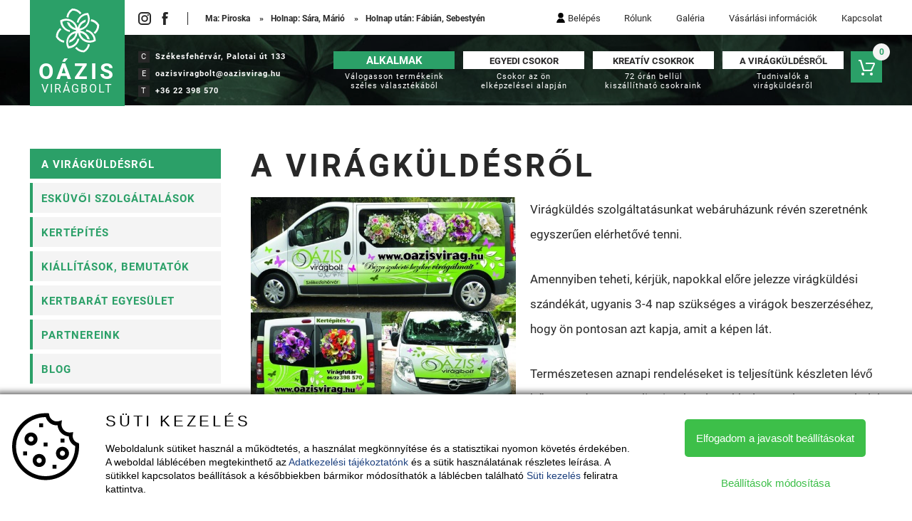

--- FILE ---
content_type: text/html; charset=UTF-8
request_url: https://oazisvirag.hu/a-viragkuldesrol
body_size: 8024
content:
<!doctype html>
<html lang="hu">
<head>
    <meta charset="UTF-8">
    <title>A virágküldésről - Oázis virágbolt</title>
    <meta name="description" content="">
    <meta name="keywords" content="Oázis virágbolt, Oázis virág Székesfehérvár">
    <meta name="author" content="Oazisvirág">
    <meta name="robots" content="all">
    <meta name="viewport" content="width=device-width, initial-scale=1">
    
    <link rel="shortcut icon" href="/images/favicon.ico">
    <link rel="apple-touch-icon" href="/images/apple-touch-icon.png"><link rel="stylesheet" href="/css/style_sub.css?0515v2">
    <script src="https://secure.co.hu/resources/javascript/jquery/jquery-2.2.4.min.js"></script>
    <script type="text/javascript" src="/ajax/ws_pro/productDetails.js"></script><!---cookiePlugin-->
<script src="https://secure.co.hu/resources/javascript/jquery/jquery-2.2.4.min.js"></script>
<script src="https://secure.co.hu/resources/ajax/cookie_warning/cookie_warning.js"></script>
<link rel="stylesheet" href="https://secure.co.hu/resources/css/cookie_warning_content.css?v=1547122098">
<script>
    $.ajax({
        url: "/ajax/ajax.php",
        data: {
            "m": "cookiewarningsettings",
            "f": "get_cookie_categories_codes",
            "rand": Math.random()
        },
        type: "POST",
        dataType: "JSON"
    }).done(function (ret) {
        $('head').prepend(ret.codes.head_start);
        $('head').append(ret.codes.head_end);
        $('body').prepend(ret.codes.body_start);
    });

</script><script>
  (function(i,s,o,g,r,a,m){i['GoogleAnalyticsObject']=r;i[r]=i[r]||function(){
  (i[r].q=i[r].q||[]).push(arguments)},i[r].l=1*new Date();a=s.createElement(o),
  m=s.getElementsByTagName(o)[0];a.async=1;a.src=g;m.parentNode.insertBefore(a,m)
  })(window,document,'script','https://www.google-analytics.com/analytics.js','ga');

  ga('create', 'UA-90628033-1', 'auto');
  ga('send', 'pageview');
  ga('set', 'anonymizeIp', true);	
</script>
<!---cookiePlugin-->
<script>
            // Create BP element on the window
            window["bp"] = window["bp"] || function () {
                (window["bp"].q = window["bp"].q || []).push(arguments);
            };
            window["bp"].l = 1 * new Date();
    
            // Insert a script tag on the top of the head to load bp.js
            scriptElement = document.createElement("script");
            firstScript = document.getElementsByTagName("script")[0];
            scriptElement.async = true;
            scriptElement.src = 'https://pixel.barion.com/bp.js';
            firstScript.parentNode.insertBefore(scriptElement, firstScript);
            window['barion_pixel_id'] = 'BP-Ey16CPB2mg-00';            

            // Send init event
            bp('init', 'addBarionPixelId', window['barion_pixel_id']);
        </script>

        <noscript>
            <img height="1" width="1" style="display:none" alt="Barion Pixel" src="https://pixel.barion.com/a.gif?ba_pixel_id='BP-Ey16CPB2mg-00'&ev=contentView&noscript=1">
        </noscript>
</head>
<body id="mn_body">

    <header class="mn_header">
        <div class="container mn_header-part1_container">
            <div class="mn_header-part1">
                <div id="toggle_menu" class="toggle_menu mn_header-toggle_menu">
                    <div class="toggle_menu-text">Menü</div>
                    <div class="toggle_menu-icon"><div class="toggle_menu-line"></div></div>
                </div>
                <a href="/" class="mn_header-logo">
                    <svg xmlns="http://www.w3.org/2000/svg" width="62" height="62" viewBox="0 0 61 62" class="mn_header-logo_svg">
                        <path d="M55 35.7l-2.2-2a12.7 12.7 0 0 0 5-9.8 12.8 12.8 0 0 0-9-6l.7-3a16.5 16.5 0 0 1 11.2 8A16.5 16.5 0 0 1 55 35.6zM38.7 13.2zM34 30.6a3 3 0 0 1 0 .4 16.5 16.5 0 0 1 13.6 12.6l-3.4-.8A13.5 13.5 0 0 0 34 34a13.2 13.2 0 0 0 13 11 12.3 12.3 0 0 0 6-1 12.2 12.2 0 0 0-2-6 13.7 13.7 0 0 0-8.8-6l.4-2.5a16.4 16.4 0 0 1 13.3 16 16.4 16.4 0 0 1-24.7-11 3 3 0 0 1-.8-.2 16.5 16.5 0 0 1-12 13.7l.7-3.4a13.4 13.4 0 0 0 8.5-10A13.3 13.3 0 0 0 17 47a12.3 12.3 0 0 0 1.3 6 12.2 12.2 0 0 0 6-2 13.7 13.7 0 0 0 6-8.7l2.5.3a16.4 16.4 0 0 1-16 13.4 16.4 16.4 0 0 1 11.5-24.5 3 3 0 0 1 0-1 16.5 16.5 0 0 1-13-11.5l3.5.8a13.4 13.4 0 0 0 9 7.8A13.3 13.3 0 0 0 15.3 17 12.3 12.3 0 0 0 9 18.5a12.2 12.2 0 0 0 2 6 13.7 13.7 0 0 0 8.8 6l-.4 2.4A16.4 16.4 0 0 1 6 16.6a16.4 16.4 0 0 1 24.4 10.5A16.5 16.5 0 0 1 42 15.5l-.7 3.3A13.5 13.5 0 0 0 33 28a13.2 13.2 0 0 0 12-12.7A12.3 12.3 0 0 0 43.7 9a12.2 12.2 0 0 0-6 2 13.7 13.7 0 0 0-6 8.8l-2.5-.3a16.4 16.4 0 0 1 16-13.3 16.4 16.4 0 0 1-11 24.4zM23.5 2.8a12.8 12.8 0 0 0-6 10l-2.8-.8a16.5 16.5 0 0 1 8-12 16.5 16.5 0 0 1 13 6.2l-2 2a12.8 12.8 0 0 0-10.2-5.4zM2.8 39.2a12.8 12.8 0 0 0 9 6l-.6 2.8A16.6 16.6 0 0 1 0 40a16.5 16.5 0 0 1 5.8-12.6l2 2a12.8 12.8 0 0 0-5 9.8zM39 58.8a12.8 12.8 0 0 0 6-9l2.7.7a16.6 16.6 0 0 1-8 11A16.5 16.5 0 0 1 27 55.8l2-2a12.8 12.8 0 0 0 10 5z"/>
                    </svg>
                    <span class="mn_header-logo_text1">Oázis</span>
                    <span class="mn_header-logo_text2">virágbolt</span>                    
                </a>
                <div class="mn_header-social">
                    <a href="#0" class="mn_header-social_icon">
                        <svg xmlns="http://www.w3.org/2000/svg" width="18" height="18" viewBox="0 0 64 64" class="mn_header-social_svg">
                            <path d="M46 64H18A18 18 0 0 1 0 46V18A18 18 0 0 1 18 0h28a18 18 0 0 1 18 18v28a18 18 0 0 1-18 18zm11-45A12 12 0 0 0 45 7H19A12 12 0 0 0 7 19v26a12 12 0 0 0 12 12h26a12 12 0 0 0 12-12V19zm-8 0a4 4 0 1 1 4-4 4 4 0 0 1-4 4zM32 49a17 17 0 1 1 17-17 17 17 0 0 1-17 17zm0-27a10 10 0 1 0 10 10 10 10 0 0 0-10-10z"></path>
                        </svg>
                    </a>

                    <a href="https://www.facebook.com/O%C3%A1zis-Vir%C3%A1g%C3%BCzlet-422885804562844/" target="_blank" class="mn_header-social_icon">
                        <svg xmlns="http://www.w3.org/2000/svg" width="11" height="18" viewBox="0 0 11 24" class="mn_header-social_svg">
                            <path d="M2 5v3H0v4h2v12h5V12h3l1-4H7V5c0-.4.47-1 1-1h3V0H7C1.82 0 2 4.4 2 5z"></path>
                        </svg>
                    </a>
                </div>
                <div id="mn_header_name_day" class="mn_header-name_day"></div>
                
                <a href="/cart" class="mn_header-cart">
                    <span class="icon">
                        <svg xmlns="http://www.w3.org/2000/svg" width="23" height="22" viewBox="0 0 23 22" class="mn_header-cart_svg">
                            <path d="M0 2h2l4 13a1.5 1.5 0 0 0 1 1h11a1.8 1.8 0 0 0 1-1l4-9s0-2-1-2H10v2h11l-4 8H8L4 .7A1 1 0 0 0 3 0H0v2zm6 16a2 2 0 1 1-2 2 2 2 0 0 1 2-2zm12 0a2 2 0 1 1-2 2 2 2 0 0 1 2-2z"></path>
                        </svg>
                    </span>
                    <span id="cart_items_num" class="mn_header-cart_number">0</span>
                </a>
                
                <div id="mobile_nav" class="mn_header-nav_secondary mobile_nav">
                    <a href="/content/login" class="top3_link">
                        <svg xmlns="http://www.w3.org/2000/svg" width="14" height="17" viewBox="0 0 14 17" class="mn_header-link_svg">
                            <path d="M7 0a4.5 4.5 0 1 1 0 9 4.5 4.5 0 0 1 0-9zM4.5 9.6a5.3 5.3 0 0 0 2.5.7 5.7 5.7 0 0 0 2.6-.7c1.6 1.4 4.4 3 4.4 7.4H0c0-4.4 3-6 4.5-7.4z"/>
                        </svg>
                        Belépés
                    </a>
                <a id="menu_185" class="top3_link" href="/rolunk">Rólunk</a>
                <a id="menu_174" class="top3_link" href="/gallery/0/galeria">Galéria</a>
                <a id="menu_186" class="top3_link" href="/szallitasi-feltetelek">Vásárlási információk</a>
                <a id="menu_170" class="top3_link" href="/kapcsolat">Kapcsolat</a>
                </div>
            </div>
        </div>
        <div class="mn_header-part2">
            <div class="container mn_header-part2_container nopd_t nopd_b">
                <div class="mn_header-part2_inner">
                    <div class="mn_header-contact">
                        <div class="mn_header-contact_item">
                            <div class="mn_header-contact_icon">C</div>
                            Székesfehérvár, Palotai út 133
                        </div>
                        <div class="mn_header-contact_item">
                            <div class="mn_header-contact_icon">E</div>
                            oazisviragbolt@oazisvirag.hu
                        </div>
                        <div class="mn_header-contact_item">
                            <div class="mn_header-contact_icon">T</div>
                            +36 22 398 570
                        </div>
                    </div>
                    <div class="mn_header-float_wrap flex">
                        <div class="mn_header-nav_primary">
                            <span class="mn_header-nav_primary_item mn_header-nav_primary_item--main">
                                <a href="/products/0" class="mn_header-nav_primary_item_inner">
                                    <span class="mn_header-nav_primary_title mn_header-nav_primary_title--main">Alkalmak</span>
                                    <span class="mn_header-nav_primary_sub_title">Válogasson termékeink <br>széles választékából</span>
                                </a>

                                <span class="dropdown mn_header-dropdown flex">
                                    <div class="dropdown-col">
                                    <a href="/products/2" class="dropdown-item dropdown-item--title">
                                        Esküvő
                                    </a>
                                    <a href="/products/3" class="dropdown-item dropdown-item--title">
                                        Kegyelet
                                    </a>
                                    <a href="/products/1000020&result_filter_13_28=on" class="dropdown-item">Szülestésnap</a>
                                    <a href="/products/1000020&result_filter_13_29=on" class="dropdown-item">Névnap</a>
                                    <a href="/products/1000020&result_filter_13_30=on" class="dropdown-item">Gratuláció</a>
                                    <a href="/products/1000020&result_filter_13_31=on" class="dropdown-item">Szerelem és romantika</a>
                                        <a href="/products/0" class="dropdown-more">További alkalmak...</a>
                                    </div>
                                    <div class="dropdown-col dropdown-col2">
                                        <a href="/products/7" class="dropdown-item dropdown-item--title">
                                            Kreatív csokrok
                                        </a>
                                    <a href="/products/1000020&result_filter_17_24=on" class="dropdown-item dropdown-item--v2">Vágott virágok</a>
                                    <a href="/products/1000020&result_filter_17_25=on" class="dropdown-item dropdown-item--v2">Cserepes virágok</a>
                                    <a href="/products/1000020&result_filter_17_26=on" class="dropdown-item dropdown-item--v2">Örök csokrok</a>
                                    <a href="/products/1000020&result_filter_17_27=on" class="dropdown-item dropdown-item--v2">Rózsa boxok</a>
                                    <a href="/products/1000020&result_filter_17_128=on" class="dropdown-item dropdown-item--v2">selyemvirág boxok</a>
                                       <!---<a href="/products/24/65/ajanlat" class="dropdown-item dropdown-item--v3">Egyedi rendelés</a>-->
                                       <a href="/products/27" class="dropdown-item dropdown-item--title">
                                            Csemege dobozok, csokoládé
                                        </a>
                                    </div>
                                </span>
                            </span>
                            <a href="/products/25/66/egyedi-csokor" class="mn_header-nav_primary_item">
                                <span class="mn_header-nav_primary_title">Egyedi csokor</span>
                                <span class="mn_header-nav_primary_sub_title">Csokor az ön <br> elképzelései alapján</span>
                            </a>
                            <a href="/products/7" class="mn_header-nav_primary_item">
                                <span class="mn_header-nav_primary_title">Kreatív csokrok</span>
                                <span class="mn_header-nav_primary_sub_title">72 órán bellül <br>kiszállítható csokraink</span>
                            </a>
                            <a href="/a-viragkuldesrol" class="mn_header-nav_primary_item">
                                <span class="mn_header-nav_primary_title">A virágküldésről</span>
                                <span class="mn_header-nav_primary_sub_title">Tudnivalók a <br>virágküldésről</span>
                            </a>
                        </div>
                    </div>
                </div>
            </div>
        </div>
    </header>
    <script>
        $("#toggle_menu").click(function(){
            $(this).toggleClass("active");
            $("#mobile_nav").toggleClass("mobile_nav--active");
        });
    </script>    
    <div class="sub_banner"></div>
    <form name="cmsform" action="/index.php" method="post" enctype="multipart/form-data">
        <input type="hidden" name="page" value="menu_196">
        
        <div class="container mn_container">
            <div class="grid_row reverse">
                <div class="grid_col md9_12">
                    <h1 class="site_title">A virágküldésről</h1>
        <script>
            function login_submit() {
                document.cmsform.action="/index.php";
                document.cmsform.page.value="login";
                document.cmsform.submit();
            }
        </script><p><img alt="oazisvrirag házhozszállítás" class="fck_img_class01" src="/images/uploaded//Image/oazis_car_small.jpg" style="height:524px; width:600px" />Virágküldés szolgáltatásunkat webáruházunk révén szeretnénk egyszerűen elérhetővé tenni.</p>

<p>Amennyiben teheti, kérjük, napokkal előre jelezze virágküldési szándékát, ugyanis 3-4 nap szükséges a virágok beszerzéséhez, hogy ön pontosan azt kapja, amit a képen lát.</p>

<p>Természetesen aznapi rendeléseket is teljesítünk készleten lévő bőséges, de szezonális virágkínálatunkból, ezért, ha 3 napon belül van szüksége csokorra, válasszon <a href="/products/7">kreatív csokrot</a>, és mi biztosítjuk, hogy szép lesz!</p>

<p>A címzett telefonszámát azért kérjük megadni, hogy elérjük, ha szükséges. A virág mindenképp meglepetés marad, csak akkor hívjuk, ha muszáj, és nem áruljuk el előre, milyen küldeményt szállítunk számára.</p>

<p><strong>Szívesen teljesítünk egyedi kérést is, a kreatív csokroknál lehetősége van leírást megadni és egyedi árajánlatot kérni rá.</strong></p>

<p>Kérdés esetén <a href="/kapcsolat">elérhetőségeinken</a> forduljon hozzánk bizalommal.</p>

<p>A képekhez képest a minimális változtatás jogát fenntartjuk, azonban szabály nálunk, hogy az elkészült csokor a képen láthatóhoz képest csak szebb lehet.</p>

<p>&nbsp;</p>

<p>&nbsp;</p>

<p>&nbsp;</p>

<p>&nbsp;</p>
            </div>

            <div class="grid_col md3_12 mn_sidebar">
                <div class="sub_menu">
                <a id="menu_196" class="menu_l_text_1 active" href="/a-viragkuldesrol">A virágküldésről</a>
                <a id="menu_197" class="menu_l_text_1" href="/form/2/eskuvoi-szolgaltalasok">Esküvői szolgáltalások</a>
                <a id="menu_188" class="menu_l_text_1" href="/kertepites">Kertépítés </a>
                <a id="menu_189" class="menu_l_text_1" href="/kiallitasok-bemutatok">Kiállítások, bemutatók </a>
                <a id="menu_190" class="menu_l_text_1" href="/kertbarat-egyesulet">Kertbarát Egyesület</a>
                <a id="menu_191" class="menu_l_text_1" href="/partnereink">Partnereink</a>
                <a id="menu_192" class="menu_l_text_1" href="/news/4/blog">Blog</a>
                </div>
            </div>
        </div>
        
    <script>
        document.getElementById("menu_196").className += " active";
    </script>
			<div class="cl"></div>
		</div>
    </form>
    <div class="container">
        <div class="grid_col"></div>
    </div>
    <footer class="mn_footer">
        <div class="mn_footer-part1">
            <div class="container">
                <div class="grid_row sm_flex">
                    <div class="grid_col sm6_12 lg3_12">
                        <div class="mn_footer-box">
                            <div class="mn_footer-title">Rólunk</div>
                            <div class="mn_footer-text"><p><strong>Bízza szakértő kezekre virágálmait!</strong></p>

<p>Virágkötő csapatunk tagjai több, mint 20 évnyi tapasztalattal rendelkeznek, összesen tehát több, mint 100 éve vagyunk a virágkötészet szerelmesei.
Az Oázis Virágboltnál az elegáns, modern vonalat képviseljük, magas minőségű, kedvező árú szolgáltatásainkat mindenkinek szívesen ajánljuk!</p>
                                <a href="/contact" class="button button--arrow">Kapcsolat</a>
                            </div>
                        </div>
                    </div>
                    <div class="grid_col sm6_12 lg3_12">
                        <div class="mn_footer-box">
                            <div class="mn_footer-title">Információk</div>
                <a id="menu_185" class="top3_link" href="/rolunk">Rólunk</a>
                <a id="menu_174" class="top3_link" href="/gallery/0/galeria">Galéria</a>
                <a id="menu_186" class="top3_link" href="/szallitasi-feltetelek">Vásárlási információk</a>
                <a id="menu_170" class="top3_link" href="/kapcsolat">Kapcsolat</a>
                        </div>
                    </div>
                    <div class="grid_col sm6_12 lg3_12">
                        <div class="mn_footer-box">
                            <div class="mn_footer-title">Rólunk</div>
                <a id="menu_196" class="menu_l_text_1 active" href="/a-viragkuldesrol">A virágküldésről</a>
                <a id="menu_197" class="menu_l_text_1" href="/form/2/eskuvoi-szolgaltalasok">Esküvői szolgáltalások</a>
                <a id="menu_188" class="menu_l_text_1" href="/kertepites">Kertépítés </a>
                <a id="menu_189" class="menu_l_text_1" href="/kiallitasok-bemutatok">Kiállítások, bemutatók </a>
                <a id="menu_190" class="menu_l_text_1" href="/kertbarat-egyesulet">Kertbarát Egyesület</a>
                <a id="menu_191" class="menu_l_text_1" href="/partnereink">Partnereink</a>
                <a id="menu_192" class="menu_l_text_1" href="/news/4/blog">Blog</a>
                        </div>
                    </div>
                    <div class="grid_col sm6_12 lg3_12">
                        <div class="mn_footer-box">
                            <div class="mn_footer-logo flex">
                                <svg xmlns="http://www.w3.org/2000/svg" width="62" height="62" viewBox="0 0 61 62" class="mn_footer-logo_svg">
                                    <path d="M55 35.7l-2.2-2a12.7 12.7 0 0 0 5-9.8 12.8 12.8 0 0 0-9-6l.7-3a16.5 16.5 0 0 1 11.2 8A16.5 16.5 0 0 1 55 35.6zM38.7 13.2zM34 30.6a3 3 0 0 1 0 .4 16.5 16.5 0 0 1 13.6 12.6l-3.4-.8A13.5 13.5 0 0 0 34 34a13.2 13.2 0 0 0 13 11 12.3 12.3 0 0 0 6-1 12.2 12.2 0 0 0-2-6 13.7 13.7 0 0 0-8.8-6l.4-2.5a16.4 16.4 0 0 1 13.3 16 16.4 16.4 0 0 1-24.7-11 3 3 0 0 1-.8-.2 16.5 16.5 0 0 1-12 13.7l.7-3.4a13.4 13.4 0 0 0 8.5-10A13.3 13.3 0 0 0 17 47a12.3 12.3 0 0 0 1.3 6 12.2 12.2 0 0 0 6-2 13.7 13.7 0 0 0 6-8.7l2.5.3a16.4 16.4 0 0 1-16 13.4 16.4 16.4 0 0 1 11.5-24.5 3 3 0 0 1 0-1 16.5 16.5 0 0 1-13-11.5l3.5.8a13.4 13.4 0 0 0 9 7.8A13.3 13.3 0 0 0 15.3 17 12.3 12.3 0 0 0 9 18.5a12.2 12.2 0 0 0 2 6 13.7 13.7 0 0 0 8.8 6l-.4 2.4A16.4 16.4 0 0 1 6 16.6a16.4 16.4 0 0 1 24.4 10.5A16.5 16.5 0 0 1 42 15.5l-.7 3.3A13.5 13.5 0 0 0 33 28a13.2 13.2 0 0 0 12-12.7A12.3 12.3 0 0 0 43.7 9a12.2 12.2 0 0 0-6 2 13.7 13.7 0 0 0-6 8.8l-2.5-.3a16.4 16.4 0 0 1 16-13.3 16.4 16.4 0 0 1-11 24.4zM23.5 2.8a12.8 12.8 0 0 0-6 10l-2.8-.8a16.5 16.5 0 0 1 8-12 16.5 16.5 0 0 1 13 6.2l-2 2a12.8 12.8 0 0 0-10.2-5.4zM2.8 39.2a12.8 12.8 0 0 0 9 6l-.6 2.8A16.6 16.6 0 0 1 0 40a16.5 16.5 0 0 1 5.8-12.6l2 2a12.8 12.8 0 0 0-5 9.8zM39 58.8a12.8 12.8 0 0 0 6-9l2.7.7a16.6 16.6 0 0 1-8 11A16.5 16.5 0 0 1 27 55.8l2-2a12.8 12.8 0 0 0 10 5z"></path>
                                </svg>
                                <div class="mn_footer-logo_text_wrap">
                                    <div class="mn_footer-logo_text1">Oázis</div>
                                    <div class="mn_footer-logo_text2">virágbolt</div>
                                </div>
                            </div>
                            <div class="cl"></div>
                            <div class="mn_footer-contact_text">
                                <b>E-MAIL</b><br>
                                oazisviragbolt@oazisvirag.hu<br><br>
                                <b>TELEFON</b><br>
                                +36 22 398 570 | +36 20 929 24 27<br><br>
                                <b>NYITVATARTÁS</b><br>
                                H-P: 9:00 - 17:00<br>
                                Szo: 9:00 - 17:00<br>
                                V: zárva
                            </div>
                        </div>
                    </div>
                </div>
            </div>
        </div>
        <div class="mn_footer-part2">
            <div class="container mn_footer-part2_container">
                <span class="mn_footer-copy">
                2026 © Oázis Virág-Ajándék - Minden Jog Fenntartva!</span>
                <span class="mn_footer-menu"> |<a href="/adatkezelesi-tajekoztato">Adatkezelési tájékoztató</a>
			 | <a href="/impresszum">Impresszum</a>
			 | <a href="/content/cookiewarning_modifybtn/suti-kezeles">Süti kezelés</a>
			
                    |
                    <a href="https://liw.digital/honlapkeszites-szekesfehervar" target="_blank" rel="noopener" class="mn_footer-liw">L___IW</a>
                </span>

                <div class="mn_footer-card_strip">
                    <a href="https://www.barion.com/hu/vasarlok/arak-vasarloknak/" target="_blank" rel="noopener" title="A kényelmes és biztonságos online fizetést a Barion Payment Zrt. biztosítja, MNB engedély száma: H-EN-I-1064/2013. Bankkártya adatai áruházunkhoz nem jutnak el.">
                        <img src="/images/barion-card-strip-intl__small.png" width="390" height="32" alt="A kényelmes és biztonságos online fizetést a Barion Payment Zrt. biztosítja, MNB engedély száma: H-EN-I-1064/2013">
                        <div class="cl"></div>
                    </a>
                    <div class="cl"></div>
                    Az online fizetést a Barion Payment Zrt. biztosítja, MNB engedély száma: H-EN-I-1064/2013
                </div>
            </div>
        </div>
    </footer>
    <script type="text/javascript" src="/javascript/day_and_name.min.js"></script>
    <script>
        document.getElementById("mn_header_name_day").innerHTML = day_and_name_result;     
    </script>
    <div data-nosnippet id="cookie_warning_content" class="cookie_warning_content footer cookie_warning_content-default_theme">
        <div class="container">
            <div id="cookie_default"  class="cookie_warning_content-default">
                <div class="cookie_warning_content-header">
                    <svg viewBox="0 0 512 512" xmlns="http://www.w3.org/2000/svg"><path d="M207.004 77.488h30v30h-30zm0 0M241 225.137h30v30h-30zm0 0M84 292.137h30v30H84zm0 0M309 394.234h30v30h-30zm0 0M369.996 195.137h30v30h-30zm0 0M194.285 197.855c0-27.488-22.363-49.855-49.855-49.855-27.493 0-49.86 22.367-49.86 49.855 0 27.493 22.368 49.86 49.86 49.86s49.855-22.367 49.855-49.86zm-49.855 19.86c-10.95 0-19.86-8.906-19.86-19.856S133.48 178 144.43 178c10.949 0 19.855 8.906 19.855 19.855s-8.906 19.86-19.855 19.86zm0 0M384.996 257.281c-27.488 0-49.855 22.364-49.855 49.856s22.367 49.855 49.855 49.855c27.492 0 49.86-22.363 49.86-49.855 0-27.492-22.368-49.856-49.86-49.856zm0 69.715c-10.95 0-19.855-8.91-19.855-19.86s8.906-19.855 19.855-19.855c10.95 0 19.86 8.906 19.86 19.856s-8.91 19.86-19.86 19.86zm0 0M207.004 312.125c-27.488 0-49.856 22.367-49.856 49.86 0 27.488 22.368 49.855 49.856 49.855 27.492 0 49.86-22.367 49.86-49.856 0-27.492-22.368-49.859-49.86-49.859zm0 69.715c-10.95 0-19.856-8.906-19.856-19.856s8.907-19.855 19.856-19.855c10.95 0 19.86 8.906 19.86 19.855s-8.91 19.856-19.86 19.856zm0 0"/><path d="M511.488 239.984l-.633-10.234-9.765-3.125c-25.91-8.293-41.938-34.793-37.29-61.637l3.434-19.828-19.976 2.371a62.555 62.555 0 0 1-18.844-.636c-32.777-6.11-54.96-36.747-50.508-69.754l3.098-22.938-22.203 6.543A59.489 59.489 0 0 1 342 63.176c-28.984 0-54.188-21.563-58.621-50.153L281.512.97 269.328.344C264.898.114 260.414 0 256 0 187.621 0 123.332 26.629 74.98 74.98 26.63 123.332 0 187.621 0 256s26.629 132.668 74.98 181.02C123.332 485.37 187.621 512 256 512s132.668-26.629 181.02-74.98C485.37 388.668 512 324.379 512 256c0-5.191-.168-10.434-.512-16.016zM256 482C131.383 482 30 380.617 30 256S131.383 30 256 30h.574a89.507 89.507 0 0 0 27.031 41.445 89.291 89.291 0 0 0 64.028 21.551c3.273 40.777 33.449 75.594 75.285 83.39a93.28 93.28 0 0 0 10.16 1.321c1.297 31.398 20.129 60.121 48.867 73.57.035 1.586.055 3.16.055 4.723 0 124.617-101.383 226-226 226zm0 0"/></svg>
                </div>
                <div class="cookie_warning_content-desc">
                    <span class="cookie_warning_content-title">Süti kezelés</span><p>Weboldalunk sütiket használ a működtetés, a használat megkönnyítése és a statisztikai nyomon követés érdekében. A weboldal láblécében megtekinthető az <a href="/adatvedelmi-nyilatkozat">Adatkezelési tájékoztatónk</a> és a sütik használatának részletes leírása. A sütikkel kapcsolatos beállítások a későbbiekben bármikor módosíthatók a láblécben található <a href="/index.php?page=cookiewarning_modifybtn">Süti kezelés</a> feliratra kattintva.</p>
</div>
                <div class="cookie_warning_content-buttons">
                    <div class="cookie_button" onclick="cookie_warning_content_accept()">Elfogadom a javasolt beállításokat</div>
                    <div class="cookie_warning_content_settings_btn cookie_button cookie_button--v2">Beállítások módosítása</div>
                </div>

            </div>
            <div id="cookie_cookie_categories" class="cookie_warning_content-categories default_theme">
                <div class="cookie_warning_content-desc"><span class="cookie_warning_content-title">Süti kezelés</span><p>Weboldalunk sütiket használ a működtetés, a használat megkönnyítése és a statisztikai nyomon követés érdekében. A weboldal láblécében megtekinthető az <a href="/adatvedelmi-nyilatkozat">Adatkezelési tájékoztatónk</a> és a sütik használatának részletes leírása. A sütikkel kapcsolatos beállítások a későbbiekben bármikor módosíthatók a láblécben található <a href="/index.php?page=cookiewarning_modifybtn">Süti kezelés</a> feliratra kattintva.</p>
</div>
                <div class="cookie_warning_content-categories_list">
                    <div class="cookie_warning_content-categories_list_item">
                        <label  for="cookie_category_1_hu" class="active disabled">
                            <input class="checkbox" disabled type="checkbox" id="cookie_category_1_hu" data-id="1"  name="cookie_category_1_hu" checked="checked" value="1"/>
                        </label>
                        <div class="cookie_warning_content-categories_list_item_desc" onclick="$('#cookie_category_desc_1').toggle();">
                            <div class="dropdown-title">Alap működést biztosító sütik</div>
                            <div class="dropdown"></div>
                        </div>
                    </div>
                    <div class="borderBottom"></div>
                    <div class="cookie_warning_content-category_desc" id="cookie_category_desc_1"><p style="text-align: justify;">Ezen sütik biztosítják a weboldal megfelelő működését, megkönnyítik annak használatát, és látogatóink azonosítása nélkül gyűjtenek információt a használatáról.</p>
Használt sütik:<ul><li>PHPSESSID<div class="cookie_desc"><p>A felhasználó böngészési állapotát rögzíti az oldalbetöltések között.</p>
<p>A sütinek lejárati ideje nincs, de a szerver oldalon a tárolt adatokat az utolsó oldalbetöltődéstől számított körülbelül 30 perc után töröljük.</p>
<p>Szolgáltató: http://oazisvirag.hu/</p>
<p>Lejárat: Session</p>
<p>Típus: HTTP</p></div></li><li>_ga<div class="cookie_desc"><p>Egyedi azonosítót rögzít, segítségével anonim statisztikai adatokat készít a weboldal használatával kapcsolatban.</p>

<p>Szolgáltató: http://oazisvirag.hu/</p>

<p>Lejárat: 2 év</p>

<p>Típus: HTTP</p>
</div></li><li>_gid<div class="cookie_desc"><p>Egyedi azonosítót rögzít, segítségével anonim statisztikai adatokat készít a weboldal használatával kacsolatban.</p>
<p>Szolgáltató: http://oazisvirag.hu/</p>
<p>Lejárat: 1 nap</p>
<p>Típus: HTTP</p></div></li><li>cookie_warning_gdpr_1<div class="cookie_desc"><p>Azt a döntést tárolja, hogy a látogatónak megjelent-e már az adatvédelmi felugró ablak.</p>
<p>Szolgáltató: http://oazisvirag.hu/</p>
<p>Lejárat: 1 év</p>
<p>Típus: HTTP</p></div></li><li>products_viewed_hu<div class="cookie_desc"><p>A látogató által megtekintett termékek megjelenítésében nyújt segítséget. Marketing célra nem használjuk.</p>
<p>Szolgáltató: http://oazisvirag.hu/</p>
<p>Lejárat: 1 hét</p>
<p>Típus: HTTP</p></div></li><li>_gat<div class="cookie_desc"><p>A Google Analytics használja a lekérések gyakoriságának szabályzásához.</p>

<p>Szolgáltató: https://oazisvirag.hu/</p>

<p>Lejárat: 1 nap</p>

<p>Típus: HTTP</p>
</div></li></ul></div>

                </div>
                <div class="cookie_warning_content-buttons"><span class="cookie_button" onclick="cookie_warning_content_accept()">Elfogadom</span></div>
            </div>
        </div>
    </div>
    <script>
//        loadCookieCategoryDesc(3);
    </script>
    <script>
        function login_submit() {
            document.cmsform.action="/index.php";
            document.cmsform.page.value="login";
            document.cmsform.submit();
        }
getCartSchemaCount('hu');
    </script>
</body>
</html>

--- FILE ---
content_type: text/html; charset=UTF-8
request_url: https://oazisvirag.hu/ajax/ajax.php
body_size: -26
content:
{"codes":{"head_start":"","head_end":"","body_start":"","body_end":""}}

--- FILE ---
content_type: text/html; charset=UTF-8
request_url: https://oazisvirag.hu/ajax/ajax.php?m=ws_pro&f=getCartSchemaCount&lang=hu&rand=0.11466371732055536
body_size: -57
content:
{"items":"0"}

--- FILE ---
content_type: text/css
request_url: https://oazisvirag.hu/css/style_sub.css?0515v2
body_size: 9128
content:
article,aside,footer,header,nav,section{display:block}hr{height:0;box-sizing:content-box;overflow:visible}a{background-color:transparent;-webkit-text-decoration-skip:objects}a:active,a:hover{outline-width:0}b,strong{font-weight:inherit}b,strong{font-weight:bolder}small{font-size:80%}sub,sup{position:relative;font-size:75%;line-height:0;vertical-align:baseline}sub{bottom:-.25em}sup{top:-.5em}img{border-style:none}svg:not(:root){overflow:hidden}button,input,optgroup,select,textarea{margin:0;font-family:sans-serif;font-size:100%;line-height:1.15}button,input{overflow:visible}button,select{text-transform:none}button,html [type='button'],[type='reset'],[type='submit']{-webkit-appearance:button}button::-moz-focus-inner,[type='button']::-moz-focus-inner,[type='reset']::-moz-focus-inner,[type='submit']::-moz-focus-inner{padding:0;border-style:none}button:-moz-focusring,[type='button']:-moz-focusring,[type='reset']:-moz-focusring,[type='submit']:-moz-focusring{outline:1px dotted ButtonText}textarea{overflow:auto}[type='checkbox'],[type='radio']{padding:0;box-sizing:border-box}[type='number']::-webkit-inner-spin-button,[type='number']::-webkit-outer-spin-button{height:auto}[type='search']{outline-offset:-2px;-webkit-appearance:textfield}[type='search']::-webkit-search-cancel-button,[type='search']::-webkit-search-decoration{-webkit-appearance:none}::-webkit-file-upload-button{font:inherit;-webkit-appearance:button}.container{width:100%;max-width:89.375rem;margin:auto;padding:5px 10px;box-sizing:border-box;position:relative}.container:after{content:'';display:block;clear:both}.gallery_thumbnails,.grid_row{margin:0 -5px;clear:both}.gallery_thumbnails.reverse>.grid_col,.grid_row.reverse>.grid_col{float:right}.gallery_thumbnails:after,.grid_row:after{content:'';display:block;clear:both}.grid_col{width:100%;min-height:1px;float:left;padding:5px;box-sizing:border-box}.grid_col.reverse{float:right}.grid_col.vtop{padding-top:0 !important;padding-bottom:0 !important}@media (min-width: 35em){.container{padding:10px 20px}.grid_col{padding:10px}.gallery_thumbnails,.grid_row{margin:0 -10px}}@media (min-width: 60.625em){.container{padding:21px 42px}.grid_col{padding:21px}.gallery_thumbnails,.grid_row{margin:0 -21px}}.zero3_12{width:25%}.zero4_12{width:33.3333333333%}.zero5_12{width:41.6666666667%}.zero6_12{width:50%}.zero7_12{width:58.3333333333%}.zero8_12{width:66.6666666667%}.zero9_12{width:75%}.zero3_12{width:25%}.zero4_12{width:33.3333333333%}.zero5_12{width:41.6666666667%}.zero6_12{width:50%}.zero7_12{width:58.3333333333%}.zero8_12{width:66.6666666667%}.zero9_12{width:75%}.zero3_12{width:25%}.zero4_12{width:33.3333333333%}.zero5_12{width:41.6666666667%}.zero6_12{width:50%}.zero7_12{width:58.3333333333%}.zero8_12{width:66.6666666667%}.zero9_12{width:75%}@media (min-width: 35em){.sm1_12{width:8.3333333333%}.sm2_12{width:16.6666666667%}.sm3_12{width:25%}.sm4_12{width:33.3333333333%}.sm5_12{width:41.6666666667%}.sm6_12{width:50%}.sm7_12{width:58.3333333333%}.sm8_12{width:66.6666666667%}.sm9_12{width:75%}.sm10_12{width:83.3333333333%}.sm11_12{width:91.6666666667%}.sm12_12{width:100%}}@media (min-width: 60.625em){.md1_12{width:8.3333333333%}.md2_12{width:16.6666666667%}.md3_12{width:25%}.md4_12{width:33.3333333333%}.md5_12{width:41.6666666667%}.md6_12{width:50%}.md7_12{width:58.3333333333%}.md8_12{width:66.6666666667%}.md9_12{width:75%}.md10_12{width:83.3333333333%}.md11_12{width:91.6666666667%}.md12_12{width:100%}}@media (min-width: 78.75em){.lg1_12{width:8.3333333333%}.lg2_12{width:16.6666666667%}.lg3_12{width:25%}.lg4_12{width:33.3333333333%}.lg5_12{width:41.6666666667%}.lg6_12{width:50%}.lg7_12{width:58.3333333333%}.lg8_12{width:66.6666666667%}.lg9_12{width:75%}.lg10_12{width:83.3333333333%}.lg11_12{width:91.6666666667%}.lg12_12{width:100%}}.flex{display:flex;flex-wrap:wrap}@media (min-width: 35em){.sm_flex{display:flex;flex-wrap:wrap}}@media (min-width: 60.625em){.md_flex{display:flex;flex-wrap:wrap}}@media (min-width: 78.75em){.lg_flex{display:flex;flex-wrap:wrap}}.nopd{padding:0}.nopd_t{padding-top:0}.nopd_r{padding-right:0}.nopd_b{padding-bottom:0}.nopd_l{padding-left:0}@media (min-width: 35em){.sm_nopd{padding:0}.sm_nopd_t{padding-top:0}.sm_nopd_r{padding-right:0}.sm_nopd_b{padding-bottom:0}.sm_nopd_l{padding-left:0}}@media (min-width: 60.625em){.md_nopd{padding:0}.md_nopd_t{padding-top:0}.md_nopd_r{padding-right:0}.md_nopd_b{padding-bottom:0}.md_nopd_l{padding-left:0}}@media (min-width: 78.75em){.lg_nopd{padding:0}.lg_nopd_t{padding-top:0}.lg_nopd_r{padding-right:0}.lg_nopd_b{padding-bottom:0}.lg_nopd_l{padding-left:0}}::-moz-selection{color:#fff;background:rgba(43,160,104,0.9)}::selection{color:#fff;background:rgba(43,160,104,0.9)}.cl{height:0;line-height:0;clear:both}.fr{float:right}.fl{float:left}.tac{text-align:center}.tar{text-align:right}.abmd{margin:auto;position:absolute;top:0;right:0;bottom:0;left:0}.nobr{white-space:nowrap}html{overflow-y:scroll;-ms-text-size-adjust:100%;-webkit-text-size-adjust:100%}body{margin:0;font-family:'Roboto', sans-serif;line-height:1.8;color:#282828;background:#fff;overflow:hidden}@media (min-width: 60.625em){body{line-height:2.1}}#gal_title,h1{margin:2.5rem 0 1.25rem;font-size:1.75rem;font-weight:700;line-height:1.1;letter-spacing:.1875rem;text-transform:uppercase;color:#282828}#gal_title:first-of-type,h1:first-of-type{margin-top:0}#gal_title.section_title,h1.section_title{margin:1.875rem 0 0;text-align:center}@media (min-width: 60.625em){#gal_title,h1{letter-spacing:.25rem;font-size:2.75em}}h2{margin:2.25rem 0 .375rem;font-size:1.625rem;font-weight:400;line-height:1.2;color:#2ba068}h2:first-child{margin-top:0}@media (min-width: 60.625em){h2{font-size:1.875rem}}h3{margin:1.875rem 0 .375rem;font-size:1.375rem;font-weight:700;line-height:1.1;letter-spacing:.125rem;color:#2ba068}h3:first-child{margin-top:0}h4{font-size:1.125rem;font-weight:700;color:#444}a{text-decoration:underline;color:#2ba068}a:hover{text-decoration:none}hr{width:100%;height:1px;margin:1.875rem 0;-moz-box-sizing:content-box;box-sizing:content-box;background:none;border:0;clear:both}ul{margin:0;padding-left:1.25rem;font-size:1.0625em}li{margin-bottom:.9375rem;line-height:1.3}p{margin:0 0 1.75rem;padding:0;font-size:1.0625em}p:last-of-type,p:last-child{margin-bottom:0}.fck_img_class01,.fck_img_class02{display:block;width:auto !important;max-width:100%;height:auto !important;margin:0 auto 10px}@media (min-width: 35em){.fck_img_class01{max-width:42%;max-height:26.25rem;float:left;margin-right:20px}}.error{display:inline-block;margin-top:2.5rem;padding-left:1.5em;font-weight:700;line-height:1.4;text-align:left;color:#e34040;background:url("/images/error.png") 0 4px no-repeat}.mn_container{min-height:18.75rem;padding-top:2.5rem}.cke_iframe{width:80% !important;height:22.5rem !important}.gal_pager,.button,.fg_button{display:inline-block;margin:auto;padding:.875rem 1.375rem .75rem;font-size:.9375rem;font-weight:700;line-height:1.2;text-decoration:none;letter-spacing:.125rem;text-transform:uppercase;color:#fff;background:#2ba068;border:0;border-radius:0;cursor:pointer;transition:background .15s}.gal_pager:hover,.button:hover,.fg_button:hover{background:#30b475}.gal_pager--arrow:after,.button--arrow:after,.fg_button--arrow:after{content:'';display:inline-block;margin-left:.75rem;position:relative;top:1px;width:0;height:0;border-top:7px solid transparent;border-bottom:7px solid transparent;border-left:7px solid #fff}.gal_pager--v2,.button--v2,.fg_button--v2{color:#fff;background:#373737}.gal_pager--small,.button--small,.fg_button--small{padding:.625rem 1.375rem .5rem;font-size:.875em}.gal_pager--outline,.button--outline,.fg_button--outline{outline:1px solid currentColor;outline-offset:-3px}.gal_pager--outline:hover,.button--outline:hover,.fg_button--outline:hover{outline:1px solid currentColor}.gal_pager{color:#fff;background:#2ba068}#media_detect{width:0;height:1px;position:absolute;top:0;right:0}@media (min-width: 35em){#media_detect{width:1px}}@media (min-width: 60.625em){#media_detect{width:2px}}@media (min-width: 78.75em){#media_detect{width:3px}}.fg_wrap,.fg_table{width:98%;max-width:680px;margin:auto;text-align:left;border-collapse:collapse}.fg_wrap .valid,.fg_wrap .invalid,.fg_table .valid,.fg_table .invalid{background:#fff url("/images/tick_x.png") 0 0 no-repeat;-webkit-box-shadow:0 0;-moz-box-shadow:0 0;box-shadow:0 0}.fg_wrap .invalid,.fg_table .invalid{background-position:98% .875em;border:2px solid #e34040}.fg_wrap .valid,.fg_table .valid{background-position:98% -1.6875em;border:2px solid #55975b}.fg_zip,.fg_zip_name,.fg_text,.fg_textarea,.fg_select,.fg_phone_zone,.fg_phone,.fg_combo_cont select{width:100%;height:42px;padding:0 10px;box-sizing:border-box;font-family:inherit;font-size:1em;background:#fff;border:1px solid #e1e1e1;border-radius:0}.fg_textarea{min-width:300px;max-width:100%;height:160px;min-height:160px;font-family:sans-serif}.fg_zip{width:35%;float:left}.fg_zip_name{display:inline-block;width:60%;position:relative;right:-1px}.fg_table tr:nth-last-child(-n+3){border:0}.fg_table td{line-height:1.3;padding:12px 0;border-bottom:1px solid #e1e1e1}#aszf_accept_chk{margin-right:.375rem;vertical-align:middle}#ws_pro_cart_confirm_table_part_day_input_td{line-height:1.8;font-size:.9375rem}@media not screen and (min-width: 35em){.fg_label_td,.fg_label_td_req{padding-bottom:0 !important;padding-left:.125rem !important;text-transform:uppercase;font-size:.8125rem}.fg_input_td,.fg_input_td_req{padding-top:.125rem !important;padding-bottom:.375rem !important}.fg_table td{border-bottom:0}}#ws_pro_cart_confirm_table_submit_td,.fg_accept_td,.fg_comment_td{border-bottom:0 !important}@media not screen and (min-width: 35em){.fg_table,.fg_table>tbody,.fg_table>tbody>tr,.fg_label_td,.fg_label_td_req,.fg_input_td,.fg_input_td_req{display:block;vertical-align:middle;clear:both}}.fg_table h2{padding:1em 0 0}.fg_input_td_error input{border:1px solid #e34040 !important}@media (min-width: 35em){.fg_table td{display:table-cell;vertical-align:middle;clear:none}.fg_table tr{display:table-row;clear:none}.fg_label_td,.fg_label_td_req{width:30%}}.fg_combo_cont{text-align:right}.fg_combo_dropdown{display:none;width:66%;position:absolute;z-index:20;top:3em;right:-1px;text-align:left;background:#fff;border:1px solid #e1e1e1}.combo_dropdown_item{padding:.5em;border-bottom:1px solid #e1e1e1;cursor:pointer}.combo_dropdown_item:last-child{border:0}.fg_combo_cont select{width:100%}.fg_phone_zone{width:14%}.fg_phone{width:71%;float:right}.fg_label{display:block;margin:.75em 0 0}#reg_table{margin-top:3.75rem}#ws_pro_cart_confirm_table{margin-bottom:3.75rem}#ws_pro_cart_confirm_table_aszf_accept_td{background:#f4f4f4;padding:.75rem 1.5rem}#ws_pro_cart_confirm_table_aszf_accept_td label{cursor:pointer;user-select:none}#delivery_time{padding-left:3.125rem;color:#878787;font-weight:700;cursor:pointer;background:url(/images/calendar.svg) .625rem 50% no-repeat;background-size:auto 1.6875rem;user-select:none}#ws_pro_cart_confirm_table_delivery_time_label_td{vertical-align:top;padding-top:1.5625rem}#ws_pro_cart_confirm_table_delivery_time_input_td{position:relative}.calendricalDatePopup{position:absolute;top:100%}.fg_tax_cont .fg_error{border:1px solid #e34040 !important}.fg_tax_cont .fg_form_label{position:unset;font-size:1.0625rem}.fg_tax_cont .fg_form_label:not(:first-child){padding-left:15px}.fg_tax_cont .fg_form_label input{width:20px;height:12px}.fg_tax_cont .fg_form_label_sample{font-size:12px;display:block;text-align:left;color:#2ba068}.fg_tax_cont .fg_text,.fg_tax_cont .fg_form_label_sample{display:none}.fg_tax_cont .fg_text_1,.fg_tax_cont .fg_form_label_sample_1{display:block}#ws_pro_cart_confirm_table_tax_label_td{vertical-align:top}.admin_fieldset TABLE TD{position:relative}.admin_fieldset TABLE TD .calendricalDatePopup{z-index:10}@font-face{font-family:'Roboto';font-style:normal;font-weight:300;font-display:fallback;src:local("Roboto Light"),local("Roboto-Light"),url(https://fonts.gstatic.com/s/roboto/v18/KFOlCnqEu92Fr1MmSU5fBBc4.woff2) format("woff2"),url(https://fonts.gstatic.com/s/roboto/v18/KFOlCnqEu92Fr1MmSU5fBBc-.woff) format("woff"),url(https://fonts.gstatic.com/s/roboto/v18/KFOlCnqEu92Fr1MmSU5fBBc9.ttf) format("truetype")}@font-face{font-family:'Roboto';font-style:normal;font-weight:400;font-display:fallback;src:local("Roboto"),local("Roboto-Regular"),url(https://fonts.gstatic.com/s/roboto/v18/KFOmCnqEu92Fr1Mu4mxK.woff2) format("woff2"),url(https://fonts.gstatic.com/s/roboto/v18/KFOmCnqEu92Fr1Mu4mxM.woff) format("woff"),url(https://fonts.gstatic.com/s/roboto/v18/KFOmCnqEu92Fr1Mu4mxP.ttf) format("truetype")}@font-face{font-family:'Roboto';font-style:normal;font-weight:700;font-display:fallback;src:local("Roboto Bold"),local("Roboto-Bold"),url(https://fonts.gstatic.com/s/roboto/v18/KFOlCnqEu92Fr1MmWUlfBBc4.woff2) format("woff2"),url(https://fonts.gstatic.com/s/roboto/v18/KFOlCnqEu92Fr1MmWUlfBBc-.woff) format("woff"),url(https://fonts.gstatic.com/s/roboto/v18/KFOlCnqEu92Fr1MmWUlfBBc9.ttf) format("truetype")}.cookie_header{display:block;width:100%;margin-top:-1px;padding:8px 0;line-height:1;text-align:center;background:#e1e1e1}.cookie_header-desc{display:inline-block;position:relative;z-index:60;font-size:.8125rem;font-weight:700;line-height:1.2;text-align:center}.cookie_header-button{margin:0 0 0 20px;padding:8px 20px 6px;font-size:.8125rem}.mn_header-logo{display:block;height:3rem;float:left;padding:7px 10px;box-sizing:border-box;position:relative;z-index:20;text-align:center;text-decoration:none;background:#2ba068}.mn_header-logo_svg{display:none}.mn_header-logo_text1,.mn_header-logo_text2{display:block;line-height:1;text-transform:uppercase;color:#fff}.mn_header-logo_text1{font-size:1.5em;font-weight:700;letter-spacing:.0833333333em}.mn_header-logo_text2{font-size:.8125em;letter-spacing:.0769230769em}@media (min-width: 60.625em){.mn_header-logo{height:9.3125rem;padding:.75rem;position:absolute;top:0;left:0}.mn_header-logo_svg{display:inline-block;fill:#fff}.mn_header-logo_text1{font-size:1.9375em;letter-spacing:.1290322581em}.mn_header-logo_text2{margin-top:1px;font-size:1em;letter-spacing:.125em}}.mn_header-part1_container{padding-top:0;padding-bottom:0}.mn_header-toggle_menu{margin-left:.625rem;margin-top:.3125rem;float:right}.mn_header-social,.mn_header-name_day{display:none}.mn_header-link_svg{height:14px;position:relative;top:2px}.mn_header-nav_secondary{display:inline-block}.mn_header-nav_secondary .top3_link{padding:6px 0;padding-left:30px;font-size:.8125em;text-decoration:none;color:#282828}.mn_header-nav_secondary .top3_link:first-child{padding-left:0}.mn_header-cart{width:2.75rem;height:2rem;float:right;margin-top:.5rem;margin-left:1.25rem;padding-right:1.25rem;padding-left:10px;position:relative;line-height:30px;color:#fff;background:#2ba068}.mn_header-cart_svg{display:inline-block;vertical-align:middle;fill:#fff}.mn_header-cart_number{width:24px;height:24px;margin:auto;position:absolute;top:0;right:8px;bottom:0;font-size:.75em;font-weight:700;line-height:1.5625rem;text-align:center;color:#2ba068;background:#f4f4f4;border-radius:1.25rem}@media (min-width: 60.625em){.mn_header-part1{position:relative;padding:.5rem 0;padding-left:9.5rem}.mn_header-social{display:inline-block;margin-right:1.25rem;padding-right:1rem;line-height:1;border-right:1px solid #282828}.mn_header-social_icon{display:inline-block;margin-right:.625rem;text-decoration:none}.mn_header-social_svg{vertical-align:middle;fill:#282828}.mn_header-cart{margin-top:2px}}@media (min-width: 78.75em){.mn_header-name_day{display:inline-block;font-size:.75em;font-weight:700;line-height:1.2;color:#282828}.mn_header-name_day_sep{padding:0 10px}.mn_header-nav_secondary{float:right}.mn_header-cart{height:2.75rem;padding:0;position:absolute;z-index:60;bottom:-4.1875rem;right:0;line-height:2.75rem;text-align:center}.mn_header-cart_number{top:-.6875rem;right:-.6875rem;bottom:auto}}.mn_header-part2{height:4.125rem;position:relative;z-index:15;background:rgba(0,0,0,0.25);box-sizing:border-box}.mn_header-part2_container{height:100%}.mn_header-part2_inner{padding-top:.3125rem}.mn_header-contact{display:none}.mn_header-float_wrap{width:100%;height:100%;line-height:1;text-align:center;align-items:center}.mn_header-nav_primary{font-size:0;width:100%;text-align:center}.mn_header-nav_primary_item{font-size:1rem;display:block;width:50%;float:left;position:relative;text-decoration:none;margin-bottom:.25rem}.mn_header-nav_primary_item_inner{text-decoration:none}.mn_header-nav_primary_title{display:block;height:1.5625rem;font-size:.8125em;font-weight:700;line-height:1.6875rem;text-transform:uppercase;color:#282828;background:#fff}.mn_header-nav_primary_title--main{color:#fff;background:#2ba068}.mn_header-nav_primary_sub_title{display:none}@media (min-width: 60.625em){.mn_header-part2{height:6.1875rem}.mn_header-nav_primary_item{display:inline-block;width:10.75rem;float:none;vertical-align:top}.mn_header-nav_primary_item:hover .mn_header-dropdown{visibility:visible;opacity:1}.mn_header-nav_primary_title{display:inline-block;min-width:10rem}.mn_header-nav_primary_title--main{font-size:.9375em}.mn_header-nav_primary_sub_title{display:block;padding-top:.25rem;font-size:.6875em;line-height:1.2;letter-spacing:.0909090909em;color:#fff}}@media (min-width: 60.625em){.mn_header-float_wrap,.mn_header-nav_primary{width:auto;float:right}.mn_header-nav_primary_item--main{margin:0}.mn_header-part2_container{padding-top:18px;padding-bottom:16px}.mn_header-part2_inner{padding-left:9.5rem}}@media (min-width: 78.75em){.mn_header-float_wrap{margin-right:48px}.mn_header-nav_primary_item{width:11.375rem}.mn_header-nav_primary_title{min-width:170px}.mn_header-contact{display:inline-block;font-size:.6875em;font-weight:700;vertical-align:middle;letter-spacing:1px;color:#fff}.mn_header-contact_item{margin-bottom:8px;line-height:1}.mn_header-contact_item:last-child{margin-bottom:0}.mn_header-contact_icon{display:inline-block;width:1rem;height:1rem;margin-right:.25rem;font-weight:400;line-height:1rem;text-align:center;background:#282828}}.toggle_menu{display:none}@media not screen and (min-width: 60.625em){.toggle_menu{display:block;width:auto;height:2.25rem;float:right;padding:0 1rem;padding-right:2.6875rem;position:relative;line-height:2.375rem;background:#fff;cursor:pointer;user-select:none}.toggle_menu:after{content:'';display:block;clear:both}.toggle_menu-text{float:left;margin-right:1rem;font-weight:700;text-transform:uppercase;color:#2ba068}.toggle_menu-icon{display:block;width:2rem;height:1.25rem;margin:auto;box-sizing:border-box;position:absolute;z-index:6;top:0;right:12px;bottom:0}.toggle_menu-line,.toggle_menu-icon:before,.toggle_menu-icon:after{content:'';width:100%;height:4px;margin:auto;position:absolute;top:0;right:0;bottom:0;left:0;background:#2ba068}.toggle_menu-icon:before,.toggle_menu-icon:after{transition:transform .2s, left .2s}.toggle_menu-icon:before{transform:translateY(8px)}.toggle_menu-icon:after{transform:translateY(-8px)}.toggle_menu-line{transition:background .1s}.toggle_menu.active .toggle_menu-line{background-color:transparent !important}.toggle_menu.active .toggle_menu-icon:after{transform:translateY(0) rotate(-45deg)}.toggle_menu.active .toggle_menu-icon:before{transform:translateY(0) rotate(45deg)}}@media not screen and (min-width: 35em){.toggle_menu-text{display:none}}@media not screen and (min-width: 60.625em){.mobile_nav{display:block;width:212px;position:absolute;z-index:70;top:100%;right:-212px;background:#2ba068;transition:transform .25s;transform:translateX(0)}.mobile_nav-link_group{float:none;position:static}.mobile_nav--active{transform:translateX(-212px)}.mobile_nav .top_link,.mobile_nav .top3_link{display:block;padding:14px !important;font-size:.875rem;line-height:1;text-transform:uppercase;color:#fff;border-bottom:1px solid rgba(255,255,255,0.2)}.mobile_nav .top_link{color:#fff !important}.mobile_nav .top3_link{color:#2ba068;background:#fff !important;border-bottom:1px solid rgba(43,160,104,0.2)}}.sub_banner{height:66px;margin-top:-66px;background:#283032 url("/images/sub_banner_lg.jpg") 50% 50% no-repeat}@media (min-width: 60.625em){.sub_banner{height:99px;margin-top:-99px;background-image:url("/images/sub_banner_lg.jpg")}}.dropdown{display:none}@media (min-width: 60.625em){.dropdown{display:block;width:400px;padding-top:21px;position:absolute;top:100%;left:0;text-align:left;visibility:hidden;opacity:0;overflow:hidden}.dropdown-col{display:block;width:200px;float:left;padding:10px;padding-bottom:20px;box-sizing:border-box;background:#2ba068}.dropdown-col2{background:#f4f4f4}.dropdown-col:last-child{border-right:0}.dropdown-item{display:block;padding:10px 8px 8px;font-size:.75em;line-height:1.1;text-decoration:none;letter-spacing:1px;text-transform:uppercase;color:#fff;border-bottom:1px dashed rgba(255,255,255,0.25)}.dropdown-item:hover{background:#60b88e}.dropdown-item:last-child{border-bottom:0}.dropdown-item--title{display:block;font-size:.875em;font-weight:900;line-height:19px;color:#fff;background:#2ba068}.dropdown-item--v2{color:#2ba069;border-bottom:1px dashed rgba(43,160,104,0.25)}.dropdown-item--v2:hover{background:rgba(43,160,104,0.25)}.dropdown-item--v3{margin-top:-.0625rem;font-weight:700;color:#4d4d4d;background:#fff;border:1px dashed rgba(0,0,0,0.25)}.dropdown-item--v3:hover{background:#fff}.dropdown-item--v3:last-child{border-bottom:1px dashed rgba(0,0,0,0.25)}.dropdown-more{display:block;padding-top:16px;padding-left:6px;font-size:12px;text-decoration:none;letter-spacing:1px;color:#fff}.dropdown-more:hover{text-decoration:underline}}.ws_filters{margin-bottom:70px}.ws_filters-title{margin-bottom:10px;padding:15px 14px 12px;font-weight:700;line-height:1;letter-spacing:1px;text-transform:uppercase;color:#fff;background:#2ba068}.ws_filters-group{margin-bottom:10px;-webkit-user-select:none;-moz-user-select:none;-ms-user-select:none;user-select:none}.ws_filters-group--active .ws_filters-group_inner{display:block}.ws_filters-group--active .ws_filters-group_title:after{border-top:0;border-bottom:10px solid #4d4d4d}.ws_filters-group_title{display:block;padding:14px 14px 12px;position:relative;font-weight:700;line-height:1.1;text-transform:uppercase;color:#373737;background:#f4f4f4;cursor:pointer}.ws_filters-group_title:after{content:'';margin:auto;position:absolute;top:0;right:10px;bottom:0;width:0;height:0;border-top:10px solid #4d4d4d;border-right:6px solid transparent;border-left:6px solid transparent}.ws_filters-group_inner{display:none;padding:10px 14px;border:1px solid #f4f4f4}.ws_filters-checkbox:not(#sg){display:none}.ws_filters-checkbox_label--radio:before{border-radius:20px}.ws_filters-checkbox_label:not(#sg){display:block;margin-left:26px;padding-top:4px;padding-bottom:3px;padding-left:6px;position:relative;font-size:.8125rem;font-weight:700;line-height:1.1;color:#373737;border:4px solid #fff;border-right:0;border-left:0;cursor:pointer}.ws_filters-checkbox_label:not(#sg):before{content:'';width:21px;height:21px;margin:auto;box-sizing:border-box;position:absolute;z-index:19;top:0;bottom:0;left:-26px;font-family:Comic Sans, Comic Sans MS, cursive;font-size:1.125rem;font-weight:700;line-height:12px;text-align:center;text-indent:-1px;color:#2ba068;background:#fff;border:3px solid #2ba068;transition:border .2s}.ws_filters-checkbox:checked+.ws_filters-checkbox_label:not(#sg):before{border:8px solid #2ba068}.ws_filters-checkbox:checked+.ws_filters-checkbox_label:not(#sg){color:#fff;background:#2ba068}.ws_list-order_select{max-width:200px;height:32px;float:right;font-size:.875em;letter-spacing:1px}.ws_list-desc{margin-bottom:40px;padding-left:20px;border-left:3px solid #2ba068;overflow:hidden}.ws_list-desc_title{margin-top:0}.ws_list-desc_img{max-height:150px;float:right;margin-right:20px}.ws_prod_viewed{margin-top:100px}.ws_prod_viewed-title{padding-bottom:4px;text-transform:uppercase;color:#2ba068;border-bottom:2px solid #f4f4f4}.tag_list-tag{display:inline-block;margin-bottom:3px;padding:7px 14px 4px;font-size:.6875em;line-height:1.1;letter-spacing:1px;text-transform:uppercase;color:#4d4d4d;background:#f4f4f4}.price{display:inline-block;padding:.75rem 1.875rem .625rem;box-sizing:border-box;font-size:1.1875em;font-weight:700;line-height:1;text-align:center;letter-spacing:1px;color:#fff;background:#2ba068}.price--onsale{outline:1px solid #fff;outline-offset:-3px}.price--small{padding:.5rem 1.875rem .4375rem;font-size:1.0625rem}@media (min-width: 35em){.prodlist_item-price{font-size:1.3125em}}.cart_counter{display:inline-block;height:40px;margin-right:6px;font-size:1rem;font-size:16px;vertical-align:top;background:#f4f4f4}.cart_counter-input{width:40px;height:100%;float:left;padding:1px 2px 0;font-weight:700;text-align:center;background:none;border:0}.cart_counter-input--white{background:#fff}.cart_counter-counter_p:before,.cart_counter-counter_p:after,.cart_counter-counter_m:before{content:'';background:#878787;margin:auto;position:absolute;top:0;right:0;bottom:0;left:0}.cart_counter-counter{width:40px;height:100%;float:left;position:relative;background:#e1e1e1;cursor:pointer}.cart_counter-counter:before{width:18px;height:4px}.cart_counter-counter_p:after{width:4px;height:18px}@media (min-width: 35em){.cart_counter-input{width:50px}.cart_counter-counter{width:50px}}.add_to_cart-cart_counter{margin-bottom:6px}.add_to_cart-button{display:inline-block;height:100%;height:40px;padding-right:14px;padding-left:14px;position:relative;font-size:.875em;font-weight:700;line-height:40px;vertical-align:middle;text-transform:uppercase;color:#fff;background:#2ba068;border:0;border-radius:0;outline:1px solid #fff;outline-offset:-3px;cursor:pointer}.add_to_cart-button:hover{background:#31b878}.add_to_cart-button.inactive{background:#878787 !important;cursor:default}.add_to_cart-svg{margin-right:10px;position:relative;top:-1px;vertical-align:middle;fill:#fff}.schema_price-title{margin-bottom:16px;color:#fff;background:#2ba068}.schema_price-title:before{content:'';display:inline-block;margin:0 8px 0 18px;position:relative;top:-1px;width:0;height:0;border-top:6px solid #fff;border-right:6px solid transparent;border-left:6px solid transparent}.schema_price-group{user-select:none}.schema_price-group.m--open .schema_price-group_title{display:none}.schema_price-group.m--open .schema_price-group_inner{display:block;padding:0}.schema_price-group_inner{display:none;margin-bottom:20px;padding:10px}.schema_price-group_inner--active{display:block}.schema_price-group_title{display:block;margin-bottom:14px;padding-top:4px;padding-left:16px;position:relative;font-size:.875em;font-weight:700;text-transform:uppercase;background:#f4f4f4;cursor:pointer}.schema_price-group_title:after{content:'';margin:auto;position:absolute;top:0;right:16px;bottom:0;width:0;height:0;border-top:6px solid #373737;border-right:6px solid transparent;border-left:6px solid transparent}.schema_price-group_title--active:after{border-top:0;border-bottom:6px solid #282828}.schema_price-selected_option{padding:5px 10px 4px;position:absolute;z-index:30;right:38px;bottom:-9px;font-size:.8571428571em;line-height:1.1;text-transform:none;color:#fff;background:#2ba068}.schema_price-item{margin-bottom:6px;box-sizing:border-box;border:1px solid #f4f4f4;overflow:hidden;cursor:pointer}.schema_price-item--active{background:#2ba068}.schema_price-item--active .schema_price-name{color:#fff}.schema_price-item--active .schema_price-name:before{background:#fff}.schema_price-item--active .schema_price-name:after{display:block}.schema_price-name{float:left;padding:9px 14px 7px 34px;box-sizing:border-box;position:relative;font-size:.875em;line-height:1.1;cursor:pointer}.schema_price-name:before,.schema_price-name:after{content:'';margin:auto;position:absolute;top:0;bottom:0;border-radius:20px}.schema_price-name:before{content:'';width:16px;height:16px;left:10px;background:#dedede}.schema_price-name:after{display:none;width:8px;height:8px;left:14px;background:#2ba068}.schema_price-price{min-width:30%;height:32px;float:right;padding:0 10px;box-sizing:border-box;font-size:.875em;font-weight:700;line-height:32px;text-align:center;background:#e1e1e1}.schema_price-input{height:2.375rem;margin-top:.5rem;padding:.625rem;font-size:.9375rem;font-weight:700;border-width:1px;border-bottom:2px solid #2ba068}.schema_price:hover{background:#fff}.prodlist_item{padding-bottom:16px;text-align:center;border:1px solid #f4f4f4}.prodlist_item-inner{display:block;text-decoration:none}.prodlist_item-img_wrap{margin-bottom:30px;padding-bottom:73%;position:relative;border-bottom:1px solid #f4f4f4;overflow:hidden}.prodlist_item-img{max-width:100%;max-height:100%;position:absolute;top:50%;left:50%;transform:translate(-50%, -50%)}.prodlist_item-title{height:2.25em;margin:0 8px 12px;font-size:.875em;font-weight:700;color:#4d4d4d}.prodlist_item-title--small{height:2.9375rem;font-size:.8125em}.prodlist_item-sale_tag{position:absolute;top:14px;right:0}.prodlist_item-price_wrap{height:60px}.prodlist_item-price{width:80%;padding-right:0;padding-left:0}.prodlist_item-origprice{display:block;line-height:1.4;color:#282828}.prodlist_item-origprice--placeholder{opacity:0}.prodlist_item-tag_wrap{display:block;height:52px;margin-bottom:12px;line-height:1;overflow:hidden}@media (min-width: 35em){.prodlist_item-img_wrap{height:220px;padding-bottom:0}.prodlist_item-title{font-size:1em}.prodlist_item-title--small{font-size:.875em}}@media (min-width: 60.625em){.prodlist_item-title{font-size:1.0625em}.prodlist_item-title--small{font-size:.875em}}.prod_details-title{margin-top:0;margin-bottom:0}.prod_details-cart_price_wrap{padding:20px;background:#f4f4f4}.prod_details-price{width:100%}.prod_details-tag_wrap{margin-bottom:30px}.prod_details-price_text{font-size:.8125rem;font-weight:700;line-height:1.6;text-align:center;text-transform:uppercase}.prod_details-price_wrap{margin-bottom:30px;text-align:center}.prod_details-price_wrap--small_margin{margin-bottom:15px}.prod_details-base_price_wrap{font-size:.875em;text-transform:uppercase}.prod_details-base_price_title{font-weight:700;text-transform:uppercase}.prod_details-left_side{position:relative;margin-bottom:2.5rem}.prod_details-back{height:19px;padding:4px 14px;position:absolute;top:0;left:0;font-size:.875em;font-weight:700;line-height:23px;text-decoration:none;color:#373737;background:#f4f4f4}.prod_details-back:before{content:'';display:inline-block;margin-right:6px;width:0;height:0;border-top:5px solid transparent;border-right:6px solid #373737;border-bottom:5px solid transparent}.prod_details-delivery{margin-top:10px;font-size:.875rem;line-height:1.4;text-align:right;color:#373737}.prod_details-delivery_icon{display:inline-block;width:20px;height:20px;margin-right:6px;font-weight:700;line-height:20px;text-align:center;color:#fff;background:#2ba068;border-radius:10px}.prod_details-delivery_link{display:block;margin-top:3px;font-size:.8125rem;text-decoration:none;text-transform:uppercase}.prod_details-add_to_cart{text-align:center}.prod_details-sale_tag{position:absolute;top:10px;right:0}.prod_details-short_desc_top{font-size:.875rem;line-height:1.8}.prod_details-mn_img_wrap{display:block;border:1px solid #f4f4f4}.prod_details-mn_img{display:block;max-width:100%;margin:auto}.prod_details-sub_img_link{float:left;padding-bottom:40%;box-sizing:border-box;position:relative;border:1px solid #f4f4f4;overflow:hidden}.prod_details-sub_img_link:nth-child(2n){margin-right:0}.prod_details-sub_img{max-width:100%;max-height:100%;position:absolute;top:50%;left:50%;transform:translate(-50%, -50%)}.prod_details-info_text{margin-top:1rem;font-size:.875rem;line-height:1.6;background:#f4f4f4;padding:.75rem .9375rem;border-left:.1875rem solid #2ba068}@media (min-width: 35em){.schema_price-info_text{padding:1rem 1.875rem;padding-right:3.75rem}}.filter_links{margin-top:60px}.filter_links-title{font-size:2.5em;font-weight:700;line-height:1}.filter_links-sub_title{margin-bottom:20px;padding:6px 0;line-height:1.2;text-transform:uppercase;border-bottom:1px solid #2ba068}.filter_links-item{display:inline-block;margin-right:10px;margin-bottom:10px;padding:12px 20px 8px;box-sizing:border-box;font-size:.875em;font-weight:700;line-height:1;vertical-align:middle;text-decoration:none;letter-spacing:1px;text-transform:uppercase;color:#2ba068;background:#f4f4f4}.filter_links-item--featured{color:#fff;background:#2ba068}@media not screen and (min-width: 60.625em){.filter_links:first-of-type{margin-top:0}}.pager{float:left}.pager-page{display:inline-block;width:32px;height:32px;font-weight:700;text-align:center;vertical-align:top;background:#fff;border:1px solid #dedede;cursor:pointer}.pager-page--active{color:#fff;background:#2ba068;border-color:#fff;cursor:default}.pager-page--inactive{cursor:default}.pager-page--first{position:relative}.pager-page--first:before,.pager-page--first:after{content:'';display:inline-block;top:2px;width:0;height:0;border-top:5px solid transparent;border-right:8px solid #373737;border-bottom:5px solid transparent;margin:auto;position:absolute;top:0;right:0;bottom:0;left:0}.pager-page--first:before{left:-8px}.pager-page--first:after{right:-4px}.pager-page--last{position:relative}.pager-page--last:before,.pager-page--last:after{content:'';display:inline-block;top:2px;width:0;height:0;border-top:5px solid transparent;border-bottom:5px solid transparent;border-left:8px solid #373737;margin:auto;position:absolute;top:0;right:0;bottom:0;left:0}.pager-page--last:before{right:-6px}.pager-page--last:after{left:-6px}.pager-wrap{padding:10px;background:#f4f4f4}.sale_tag{padding:0 20px 1px 16px;z-index:30;font-size:.8125em;font-weight:700;line-height:1.5;letter-spacing:1px;text-transform:uppercase;color:#fff;background:#e34040}.sale_tag-icon{position:relative;top:2px;font-size:1.125rem;font-weight:700}.sidebar_banner{display:none}.sidebar_banner img{max-width:100%}@media (min-width: 35em){.sidebar_banner{display:block}}.form_viewer_table input[type='checkbox']{display:inline-block}.form_viewer_table input[type='checkbox']:not(#sg){display:none}.form_viewer_table .fg_label{display:inline-block;min-width:153px;margin:3px 10px 3px 0;padding:10px 16px;line-height:1;text-align:center;letter-spacing:1px;color:#2ba068;border:1px solid #2ba068;cursor:pointer}.form_viewer_table .fg_label:hover{background:#f4f4f4}.form_viewer_table input[type='checkbox']:checked+.fg_label:not(#sg){color:#fff;background:#2ba068}.form_viewer_table br{display:none}.form_viewer_table .fg_label_td{width:20%;font-weight:700;line-height:1.1;vertical-align:middle;text-transform:uppercase}.form_viewer_table .fg_input_td,.form_viewer_table .fg_label_td{padding:30px 0;border-bottom:1px solid #e1e1e1}.form_viewer_table .fg_title_td{padding:66px 0 6px;font-size:30px;font-weight:400;line-height:1.2}#form_viewer_table_submit_button{display:block;margin:50px auto 0;padding:20px 50px 16px;font-size:1.5em}.news_list-item{margin-bottom:30px;padding-bottom:30px;border-bottom:1px solid #e1e1e1}.news_list-title{margin-top:0}.news_list-intro{display:block;margin:10px 0 16px;line-height:1.4;overflow:hidden}.news_full-img_wrap{position:relative}.news_full-img_wrap:before{content:'';width:100%;height:100%;position:absolute;top:0;left:0;opacity:0;background:rgba(43,160,104,0.5);transition:opacity .2s}.news_full-img_wrap:hover:before{opacity:1}.news_full-img{display:block;max-width:100%;height:auto}.cat_list-item{font-size:1.5rem;font-weight:700;text-decoration:none;text-transform:uppercase;color:#373737;background:#f4f4f4;justify-content:space-between;align-items:center;flex-wrap:nowrap}.cat_list-text_wrap{width:70%;padding-right:10%;box-sizing:border-box;line-height:1.2;text-align:right}.cat_list-img_wrap{display:block;width:30%;height:120px;margin:10px;position:relative;overflow:hidden}.cat_list-img{position:absolute;top:50%;left:50%;transform:translate(-50%, -50%);min-width:100%;min-height:100%}.contact_page{margin-top:30px}.contact_page-map{display:block;height:654px;max-height:90vh;background:#f4f4f4}.contact_page-label{display:inline-block;margin-top:8px;padding:0 6px;position:relative;z-index:20;bottom:-1em;left:14px;font-size:1.0625rem;font-weight:700;line-height:1;color:#282828;background:#fff}.contact_page-textarea{padding-top:20px}.contact_page-button{margin:20px 0;padding-top:20px;padding-bottom:17px}.gal_thumbnails_wrap{margin-bottom:42px;overflow:hidden}.gallery_thumbnails-item{display:block;padding-bottom:100%;position:relative;border:1px solid #f4f4f4;overflow:hidden}.gallery_thumbnails-item:after{content:'';display:block;width:100%;height:4px;position:absolute;z-index:20;bottom:0;left:0;background:#2ba068}.gallery_thumbnails-img{width:100%;position:absolute;top:0;left:0}.gallery_thumbnails-id{padding:0 10px;position:absolute;z-index:8;top:0;left:0;font-weight:700;line-height:1.4;color:#fff;background:#2ba068}.gallery_thumbnails-title{display:block;width:100%;padding:8px 4px 6px;padding-left:34px;box-sizing:border-box;position:absolute;z-index:30;bottom:0;left:0;font-size:.75em;line-height:1.1;color:#fff;background-color:#2ba068}.gallery_thumbnails-title--folder{background-image:url("[data-uri]");background-repeat:no-repeat;background-position:0 50%;background-size:34px auto}@media (min-width: 35em){.gallery_thumbnails-title{padding:18px 4px 16px;padding-left:56px;font-size:.875em}.gallery_thumbnails-title--folder{background-size:54px auto}}@media (min-width: 60.625em){.gallery_thumbnails-title{text-transform:uppercase}}#gal_desc{max-width:53.75rem;margin-top:20px;margin-bottom:20px;margin-left:5px;padding-left:.875rem;border-left:4px solid #2ba068}@media (min-width: 60.625em){#gal_desc{margin-left:21px}}#gal_title{margin-bottom:0}#gal_path{font-weight:700}#gal_path a{text-decoration:none}.gal_pager_div{display:block;clear:both}.sub_menu .menu_l_text_1{display:block;margin-bottom:6px;padding:14px 16px 12px;position:relative;z-index:10;font-size:.9375em;font-weight:700;line-height:1.1;text-decoration:none;letter-spacing:1px;text-transform:uppercase;background:#f4f4f4;transition:color .2s}.sub_menu .menu_l_text_1:before{content:'';width:4px;height:100%;position:absolute;z-index:-1;top:0;left:0;background:#2ba068;transition:width .2s}.sub_menu .menu_l_text_1.active,.sub_menu .menu_l_text_1:hover{color:#fff}.sub_menu .menu_l_text_1.active:before,.sub_menu .menu_l_text_1:hover:before{width:100%}.mn_footer-part1{color:#dedede;background:#4d4d4d}.mn_footer-title{margin:0 0 10px;font-size:1.125em;font-weight:700;text-transform:uppercase;color:#fff}.mn_footer-text{max-width:340px;font-size:.875em;line-height:1.8;letter-spacing:.0714285714em;color:#dedede}.mn_footer-text p{margin-bottom:1.125rem;font-size:.875rem}.mn_footer-box{padding:.625rem 0}.mn_footer-contact_text{font-size:.875em;line-height:1.4;text-align:right;letter-spacing:.0714285714em;color:#dedede}.mn_footer-contact_text strong,.mn_footer-contact_text b{text-transform:uppercase;color:#fff}.mn_footer .menu_l_text_1,.mn_footer .top_link,.mn_footer .top3_link{display:block;padding:.75rem 0;font-size:.875em;line-height:1.1;text-decoration:none;letter-spacing:.0714285714em;color:#dedede;border-bottom:1px solid rgba(135,135,135,0.4)}.mn_footer-part2_container{padding-top:.6875rem;padding-bottom:.6875rem}.mn_footer-copy{font-size:.75rem;color:#878787;padding-right:.625rem}.mn_footer-card_strip{display:block;margin:1.875rem auto .625rem;font-size:.75rem;color:#878787;text-align:center}.mn_footer-card_strip a{display:block}.mn_footer-card_strip img{display:inline-block;margin:auto;max-width:100%;height:auto}@media (min-width: 60.625em){.mn_footer-card_strip{float:right;text-align:right;margin:0}.mn_footer-card_strip img{margin-right:-.375rem;float:right}}.mn_footer-liw{font-size:.875rem;font-weight:700;text-decoration:none;color:#878787}.mn_footer-menu{color:#878787}.mn_footer-menu a{display:inline-block;padding:0 .625rem;font-size:.875rem;color:#878787}.mn_footer-logo{float:right;margin-bottom:20px;align-items:center}.mn_footer-logo_svg{float:left;fill:#fff}.mn_footer-logo_text_wrap{float:right;margin-left:10px;line-height:1;text-align:center;text-transform:uppercase;color:#fff}.mn_footer-logo_text1{font-size:1.9375em;font-weight:700;letter-spacing:.1290322581em}.mn_footer-logo_text2{font-size:1em;letter-spacing:.1333333333em}


--- FILE ---
content_type: text/css
request_url: https://secure.co.hu/resources/css/cookie_warning_content.css?v=1547122098
body_size: 2352
content:
.cookie_warning_content div::selection,
.cookie_warning_content p::selection,
.cookie_warning_content .cookie_warning_content-title::selection
{
    background-color: #3dbf49;
}
.cookie_warning_content{
    width: 100%;
    position: fixed;
    text-align: center;
    box-sizing: border-box;
    line-height: 1.4;
    overflow-x: auto;
    bottom: 0;
    left: 0;
    background: #fff;
    z-index:100;
    font-size: 16px;
    font-family: 'Arial', 'Helvetica', sans-serif !important;
    margin: 0;
    padding: 0;
    -webkit-box-shadow: 3px 5px 8px 8px rgba(0,0,0, 0.6);
    -moz-box-shadow:    3px 5px 8px 8px rgba(0,0,0, 0.6);
    box-shadow:         3px 5px 8px 8px rgba(0,0,0, 0.6);
}

.cookie_warning_content p {
    font-family: 'Arial', 'Helvetica', sans-serif;
    font-style: normal !important;
    font-weight: 400;
    margin: 0;
    padding: 0;
    letter-spacing: initial;
    line-height: 1.4;
}

.cookie_warning_content ul,
.cookie_warning_content li{
    font-family: 'Arial', 'Helvetica', sans-serif;
    font-size: unset;
    line-height: 1.4;
    display: block;
    font-weight: 400;
    color: #000;
    background: none;
}

.cookie_warning_content li::before,
.cookie_warning_content li::after {
    display: none;
}

.cookie_warning_content a {
    color: #1b3f7e;
    text-decoration: none !important;
    font-weight: 400 !important;
}

.cookie_warning_content.settings{
    height: 100vh;
    top: 0;
    background: rgba(54,51,62,.92);
    z-index:100;
}
.cookie_warning_content .container{
    max-width: none;
    width: 100%;
    margin: auto;
    padding: 0;
    background: none;
    position: relative;
}
.cookie_warning_content-default{
    background-color: #fff;
    margin: auto;
    display: block;
}
.cookie_warning_content-header{
    display: none;
}

.cookie_warning_content-header{
    background-color: #e9e9e9;
    padding-top: 20px;
}
.cookie_warning_content-header svg{
    width: 20%;
    vertical-align: middle;
}
.cookie_warning_content-desc{
    padding: 10px;
    background-image: linear-gradient(#fff 50%, #eaeaea);
    font-size: 12px;
}

.cookie_warning_content-desc .cookie_warning_content-title{
    text-align: center;
    color: #000;
    letter-spacing:.25rem;
    font-size: 20px;
    font-weight: 400;
    margin: 0;
    margin-bottom: 14px;
    text-transform: uppercase;
}    

.cookie_warning_content-desc p{
    color: #000;
    font-size: 12px !important;
}
.cookie_warning_content-buttons{
    padding: 10px;
}

.cookie_warning_content-buttons .cookie_button, .cookiewarning_modify{
    background-color: #3dbf49;
    border-radius: 10px;
    display:inline-block;
    max-width:100%;
    border: 0;
    color: #fff !important;
    text-transform: none;
    padding: 14px;
    font-weight: 400;
    font-size: 12px;
    cursor: pointer;
    margin: 0 10px;
}
.cookie_warning_content-categories{
    display:none;
    background-color: #fff;
    margin: auto;
}
.cookie_warning_content-categories .cookie_warning_content-desc{
    background-image: none;
}

.cookie_warning_content-buttons .cookie_button--v2{
    color: #3dbf49 !important;
    background-color: #fff;
    font-weight: normal;
}

.cookie_warning_content-categories .cookie_warning_content-desc p{
    display: none;
}
.cookie_warning_content-categories_list label{
    color:#000;
    display: inline-block;
    text-align:left;
}
.cookie_warning_content-categories_list{
    padding: 16px;
    text-align: left;
}

.cookie_warning_content-categories_list .info_icon{
    display: inline-block;
    width: 1.25rem;
    height: 1.25rem;
    font-family: serif;
    font-weight: 700;
    text-align: center;
    color: #fff;
    border-radius: 50%;
    cursor: pointer;
    font-size: .8rem;
    background: #000;
    margin-left: 10px;
}
.cookie_warning_content-categories_list_item label{
    position: absolute;
    padding-left: 3rem;
    height: 10px;
}
.cookie_warning_content-categories_list_item label .checkbox{
    display: none;
}
.cookie_warning_content-categories_list_item label:before{
    content: "";
    width: 1.5rem;
    height: 1.5rem;
    position: absolute;
    left: 0;
    top: 0;
    bottom: 0;
    margin: auto;
    background-color: #e9e9e9;
    border-radius: 3px;
    padding: 5px;
}
.cookie_warning_content-categories_list_item label.active:after,
.cookie_warning_content-categories_list_item label.disabled:after
{
    content: '';
    position: absolute;
    left: 0.9rem;
    top: 0rem;
    bottom: 0;
    display: block;
    width: 3px;
    height: 12px;
    border: solid #4ec258;
    border-width: 0 3px 3px 0;
    transform: rotate(45deg);

}
.cookie_warning_content-categories_list_item label.disabled:before{
    background-color: unset;
}

.cookie_warning_content-categories_list_item_desc {
    display: inline-block;
    width: 100%;
    padding-left: 50px;
    box-sizing: border-box;
}

.cookie_warning_content-categories_list_item .dropdown{
    display: inline-block;
    float: right;
    position: relative;
    right: 10px;
    padding: 12px;
    width: unset;
    opacity: 1;
    visibility: unset;
}
.cookie_warning_content-categories_list_item .dropdown-title{
    display: inline-block;
    position: relative;
    color: #000;
    font-size: 12px;
}
.cookie_warning_content-categories_list_item .dropdown:after{
    content: "";
    display: block;
    width: 0;
    height: 0;
    border-right: .375rem solid transparent;
    border-left: .375rem solid transparent;
    border-top: .375rem solid #4ec258;
}
.cookie_warning_content-categories_list .borderBottom{
    display: block;
    margin-left: 3rem;
    height: 1px;
    box-sizing: border-box;
    background-color: #4ec258;
}
.cookie_warning_content-categories_list_item{
    display:block;
    padding: 8px 0px;
    position: relative;
}

.cookie_warning_content-categories_list_item:hover {
    cursor: pointer;
}

.cookie_warning_content-category_desc{
    display: none;
    width: 100%;
    max-height: 100px;
    padding: 0.25rem; 
    padding-left: 3.6rem;
    padding-right: 16px;
    overflow-y: auto; 
    box-sizing: border-box;
    font-size: 10px;
    color: #000;
}

.cookie_warning_content-category_desc ul {
    margin: 0;
}

.cookie_warning_content-category_desc p {
    font-size: 10px !important;
    color: #000 !important;
}
.cookie_warning_content-category_desc .cookie_desc{
    background-color: #fbfbfb;
    padding: 5px;
    font-weight: 400;
    text-align: left;
    line-height: 1.4;
    display: block;
}


/*---------------   POPUP  ---------------*/

.cookie_warning_content.popup{
    height: 100vh;      
    top: 0;
    background: rgba(54,51,62,.92);
}

.cookie_warning_content.popup .cookie_warning_content-default{
    border-radius: 0;
}

.cookie_warning_content.popup .cookie_warning_content-categories{
    border-radius: 0;
}

.cookie_warning_content.popup .cookie_warning_content-header,
.cookie_warning_content.popup .cookie_warning_content-desc,
.cookie_warning_content.popup .cookie_warning_content-buttons{
    padding: 0px 20px 20px 20px;
}
.cookie_warning_content.popup .cookie_warning_content-buttons
{
    -webkit-box-orient: vertical;
    -moz-box-orient: vertical;
    box-orient: vertical;
    display: -moz-box;
    width: 100%;
    box-sizing: border-box;
}
.cookie_warning_content.popup .cookie_warning_content-header{
    border-radius: 20px 20px 0px 0px;
    padding-top: 20px;
}

.cookie_warning_content.popup .cookie_warning_content-desc{
    padding: 10px;
    background-image: none;
    font-size: 14px;
}

.cookie_warning_content.popup .cookie_warning_content-desc .cookie_warning_content-title{
    margin: 6px 0;
    display: block;
}

.cookie_warning_content.popup .cookie_warning_content-buttons .cookie_button, .cookiewarning_modify{            
    margin-top: 10px;
    padding: 0.8rem;
    -webkit-box-ordinal-group: 1;
    -moz-box-ordinal-group: 1;
    box-ordinal-group: 1;
    font-size: 12px;
    letter-spacing: normal;
    text-align: center;
    text-decoration: none !important;
}

.cookie_warning_content.popup .cookie_warning_content-buttons .cookie_button {
    display: block;
}

.cookiewarning_modify:hover {
    text-decoration: none;
}

.cookie_warning_content.popup .cookie_warning_content-buttons .cookie_button--v2{
    -webkit-box-ordinal-group: 2;
    -moz-box-ordinal-group: 2;
    box-ordinal-group: 2;
    background: none;
    color: #3dbf49 !important;
}

.cookie_warning_content.popup .cookie_warning_content-categories{
    display:none;
    padding: 10px;
}

@media(min-width: 560px){
    .cookie_warning_content.popup .container{
        width: 560px;
        top: 10%;
    }

    .cookie_warning_content-desc .cookie_warning_content-title {
        font-size: 22px;
    }

    .cookie_warning_content.popup .cookie_warning_content-default{
        border-radius: 20px;
    }

    .cookie_warning_content.popup .cookie_warning_content-categories {
        border-radius: 20px;
    }     

    .cookie_warning_content.popup .cookie_warning_content-header{
        display: block;
    }

    .cookie_warning_content.popup .cookie_warning_content-desc{
        padding: 20px 60px;
    }

    .cookie_warning_content.popup .cookie_warning_content-desc p {
        font-size: 14px !important;
    }

    .cookie_warning_content.popup .cookie_warning_content-buttons .cookie_button, .cookiewarning_modify {
        font-size: 14px;
    }

    .cookie_warning_content.popup .cookie_warning_content-categories {
        padding: 20px 60px;
    }

    .cookie_warning_content.popup .cookie_warning_content-categories_list_item .dropdown-title {
        font-size: 14px;
    }

    .cookie_warning_content.popup .cookie_warning_content-category_desc {
        font-size: 12px;
    }

    .cookie_warning_content.popup .cookie_warning_content-category_desc p {
        font-size: 12px !important;
    }

    .cookie_warning_content.popup .cookie_warning_content-categories{
        padding: 20px;
    }

    .cookie_warning_content.popup .cookie_warning_content-buttons .cookie_button, .cookiewarning_modify {
        padding: 1.2rem;
    }
}


/* ------------------      FOOTER ----------------------- */

.cookie_warning_content.footer {
    height: auto;
    top: unset;
}

.cookie_warning_content.footer .container {
    width: 100%;
    box-sizing: border-box;
    border-radius: 0;
}

.cookie_warning_content.footer .cookie_warning_content-header {
    width: 10%;
    box-sizing: border-box;
    float: left;
    padding: 0;
    background: none;
    display: none; 
}

.cookie_warning_content.footer .cookie_warning_content-header svg {
    max-width: 94px;
    width: 100%;
    max-height: 101px;
}

.cookie_warning_content.footer .cookie_warning_content-desc {
    display: block;
    width: 100%;
    box-sizing: border-box;
    padding: 10px;
    font-size: 14px;
}

.cookie_warning_content.footer .cookie_warning_content-desc p {
    font-size: 12px !important;
}

.cookie_warning_content.footer .cookie_warning_content-buttons{
    display: block;
    width: 100%;
    box-sizing: border-box;
}
.cookie_warning_content.footer .cookie_warning_content-buttons .cookie_button{
    display: inline-block;
    width: unset;
    padding: 1rem;
    font-size: 12px;
    border-radius: 5px;
}

.cookie_warning_content.footer.settings {
    height: 100vh;
    background: rgba(256.4, 9.7%, 22.2%, 0.9);
}

.cookie_warning_content.footer.settings .cookie_warning_content-desc {
    padding: 20px 60px;
    width: 100%;
}

.cookie_warning_content.footer.settings .cookie_warning_content-desc p {
    display: none;
}

.cookie_warning_content.footer.settings .cookie_warning_content-buttons .cookie_button {
    border-radius: 10px;
}

@media (min-width:62em){
    .cookie_warning_content.footer {
        background: #fff;
    }

    .cookie_warning_content.footer .container {
        padding: 5px 0px;
        top: 10%;
    }

    .cookie_warning_content.footer .cookie_warning_content-default {
        display: flex;
    }

    .cookie_warning_content.footer .cookie_warning_content-header {
        padding: 18px 6px;
        display: flex;
        justify-content: center;
    }

    .cookie_warning_content.footer .cookie_warning_content-desc {
        padding-left: 20px;
        width: 60%;
        display: flex;
        justify-content: center;
        flex-direction: column;
        background-image: none;
    }

    .cookie_warning_content.footer .cookie_warning_content-desc .cookie_warning_content-title {
        text-align: left !important;
    }

    .cookie_warning_content.footer .cookie_warning_content-desc p {
        text-align: left !important;
        font-size: 14px !important;
    }

    .cookie_warning_content.footer .cookie_warning_content-buttons{
        display: inline-block;
        width: 30%;
        float: left;
        padding-top: 20px;
    }

    .cookie_warning_content.footer .cookie_warning_content-buttons .cookie_button {
        font-size: 15px;
        margin-top: 10px;
        letter-spacing: normal;
        text-decoration: none;
    }

    .cookie_warning_content.footer.settings {
        height: 100vh;
        background: rgba(54,51,62,.92);
    }

    .cookie_warning_content.footer.settings .container {
        padding: 0;
        width: 560px;
    }

    .cookie_warning_content.footer.settings .cookie_warning_content-desc {
        display: inline-block;
        padding: 20px 60px;
    }

    .cookie_warning_content.footer.settings .cookie_warning_content-desc .cookie_warning_content-title {
        text-align: center !important;
    }

    .cookie_warning_content.footer.settings .cookie_warning_content-buttons {
        float: none;
        padding: 0px 20px 20px 20px;
        width: 100%;
        display: -moz-box;
    }

    .cookie_warning_content.footer.settings .cookie_warning_content-buttons .cookie_button {
        font-size: 14px;
        border-radius: 10px;
        padding: 1.2rem;
    }

    .cookie_warning_content.footer.settings .cookie_warning_content-categories {
        border-radius: 20px;
        padding: 20px 60px;
    }

    .cookie_warning_content.footer .cookie_warning_content-categories_list_item .dropdown-title {
        font-size: 14px;
    }

    .cookie_warning_content.footer .cookie_warning_content-category_desc {
        font-size: 12px;
    }

    .cookie_warning_content.footer .cookie_warning_content-category_desc p {
        font-size: 12px !important;
    }
}

/* ------------------      FOOTER--UP ----------------------- */

.cookie_warning_content.footer.footer--up {
    top: 0;
    bottom: unset;
}


/* cookiewarning_modifybtn page  */
.cookiewarning_modifypage-category{
    border: 1px solid #dbdbdb;
    padding: 35px;
    margin-top: 20px;
}
.cookiewarning_modifypage-category h4{
    margin-top: 0;
}
.cookiewarning_modifypage-cookies{
    display: none;
}
.cookiewarning_modifypage-display_cookies{
    color: #1b3f7e;
    cursor: pointer;
    margin-top: 20px;
    display: block;
}

--- FILE ---
content_type: text/plain
request_url: https://www.google-analytics.com/j/collect?v=1&_v=j102&a=1213098194&t=pageview&_s=1&dl=https%3A%2F%2Foazisvirag.hu%2Fa-viragkuldesrol&ul=en-us%40posix&dt=A%20vir%C3%A1gk%C3%BCld%C3%A9sr%C5%91l%20-%20O%C3%A1zis%20vir%C3%A1gbolt&sr=1280x720&vp=1280x720&_u=IEBAAEABAAAAACAAI~&jid=1827493630&gjid=1612818824&cid=1921788925.1768697935&tid=UA-90628033-1&_gid=1406530450.1768697935&_r=1&_slc=1&z=209409715
body_size: -450
content:
2,cG-KKD22RRXWE

--- FILE ---
content_type: application/javascript
request_url: https://oazisvirag.hu/ajax/ws_pro/productDetails.js
body_size: 2378
content:
function addToCart(lang, prod_id, option_id, count, color_types, color_selected, color_error_msg, success_msg) {
    var error = false;
    if (success_msg == null) {
        success_msg = 'A termék a kosárba került!';
    }
    var rq_data = {"m": "ws_pro", "f": "addToCart", "lang": lang, "product_id": prod_id, "option_id": option_id, "count": count, "rand": Math.random()};
    if (is_array(color_types)) {
        for (var i = 0; i < color_types.length; i++) {
            //alert(i+'. '+color_types[i]+'-'+color_selected[color_types[i]]+'-'+url);
            if (color_selected[color_types[i]] != '') {
                rq_data["color_type_" + color_types[i]] = color_selected[color_types[i]];
            } else {
                error = true;
            }
        }
    }
    if (!error) {
        $.ajax({
            url: "/ajax/ajax.php",
            data: rq_data,
            type: "GET",
            dataType: "text"
        }).done(function (data) {
            if (success_msg != '') {
                alert(success_msg);
            }
            getCartCount(lang)
        });
    } else {
        alert(color_error_msg);
    }
}
function addToCartSchema(lang, prod_id, option_id, count, schema_field_ids, schema_field_values, schema_error_msg, success_msg) {
    var error = false;
    if (success_msg == null) {
        success_msg = 'A termék a kosárba került!';
    }
    var rq_data = {"m": "ws_pro", "f": "addToCartSchema", "lang": lang, "product_id": prod_id, "option_id": option_id, "count": count, "rand": Math.random()};
    if (is_array(schema_field_ids) && schema_field_ids != '') {
        var option = {};
        var ids = '_' + prod_id;
        for (var i = 0; i < schema_field_ids.length; i++) {
//            alert(i + '. ' + schema_field_ids[i] + '-' + schema_field_values[schema_field_ids[i]]);
            if (schema_field_ids[i] in schema_field_values && schema_field_values[schema_field_ids[i]] != '') {
                ids += '_' + schema_field_values[schema_field_ids[i]];
                option['f' + schema_field_ids[i]] = schema_field_values[schema_field_ids[i]];
            } else {
                error = true;
            }

        }
        rq_data["schema_field_ids" + ids] = JSON.stringify(option);
        rq_data["ids"] = ids;
    } else {
        rq_data["ids"] = '_' + prod_id;
        rq_data["schema_field_ids_" + prod_id] = '{"f":0}';
    }
    if ($('#cards_text').val() != '') {
        rq_data["cards_text"] = $('#cards_text').val();
    }
    if ($('#offer_text').val() != '') {
        rq_data["offer_text"] = $('#offer_text').val();
    }
    if ($('#delivery_time').val() != '') {
        rq_data["delivery_time"] = $('#delivery_time').val();
    }
    if (!error) {
        $.ajax({
            url: "/ajax/ajax.php",
            data: rq_data,
            type: "GET",
            dataType: "text"
        }).done(function (data) {
            if (success_msg != '') {
                alert(success_msg);
            }
            getCartSchemaCount(lang);
        });
    } else {
        alert(schema_error_msg);
    }
}
//function changeToInput(option_id, lang, pid) {
//    var text = $('#option_text').text();
//    var input = $('<input />', {'type': 'text', 'name': 'option_text_change', 'id': 'option_text_change', 'value': text, 'onkeyup': 'if(event.keyCode == 13){event.preventDefault();changeOptionText(\'' + option_id + '\', \'' + lang + '\',' + pid + ');return false;}'});
//    $('#option_text').parent().append(input);
//    $('#option_text').remove();
//    input.focus();
//}
function changeOptionText(option_id, lang, pid) {
    var success_change_msg = 'Termék módosítva!';
    var text = $('#option_text_change').val();
    $.ajax({
        url: "/ajax/ajax.php",
        data: {'m': 'ws_pro', 'f': 'changeOptionText', 'option_id': option_id, 'lang': lang, 'pid': pid, 'text': text},
        type: "GET",
        dataType: "text"
    }).done(function (data) {
        if (success_change_msg != '') {
            alert(success_change_msg);
        }
//            getCartSchemaCount(lang);
    });
}
function changeOfferText(option_id, lang, pid) {
    var success_change_msg = 'Termék módosítva!';
    var text = $('#offer_text_change').val();
    $.ajax({
        url: "/ajax/ajax.php",
        data: {'m': 'ws_pro', 'f': 'changeOfferText', 'option_id': option_id, 'lang': lang, 'pid': pid, 'text': text},
        type: "GET",
        dataType: "text"
    }).done(function (data) {
        if (success_change_msg != '') {
            alert(success_change_msg);
        }
//            getCartSchemaCount(lang);
    });
}
//$(document).ready(function(){
//    $("form").submit(function(){
//        alert('ok');
//        return false;
//    });
//});
function refreshSchemaPrice(lang, curr, prod_id, schema_id, schema_field_ids, schema_field_values) {
    $.ajax({
        url: "/ajax/ajax.php",
        data: {
            "m": "ws_pro",
            "f": "getSchemaPrice",
            "lang": lang,
            "curr": curr,
            "product_id": prod_id,
            "schema_id": schema_id,
            "schema_field_ids": JSON.stringify(schema_field_ids),
            "schema_field_values": JSON.stringify(schema_field_values),
            "rand": Math.random()
        },
        type: "GET",
        dataType: 'json',
        success: function (data) {
            var html = '';
            if (data.discount_valid) {
                html = '<div class="price prod_details-price"><small><s class="oldprice">' + data.price + '</s></small><br>' + data.discount_price + '</div>';
            } else {
                html += '<div class="price prod_details-price">' + data.price + '</div>';
            }
            if (data.discount_valid) {
                html += '<div class="cl"></div><small>Akció ';
                if (data.discount_until != data.discount_from) {
                    html += 'időtartama';
                } else {
                    html += 'kezdete';
                }
                html += ': ' + data.discount_from;
                if (data.discount_until != data.discount_from) {
                    html += ' - ' + data.discount_until;
                }
                html += '</small>';
            }
            html += '</div>';
            $('#ws_prod_combination_price').html(html);
        }
    });
}

function removeFromCart(lang, prod_id, option_id, idx) {
    $.ajax({
        url: "/ajax/ajax.php",
        data: {"m": "ws_pro", "f": "removeFromCart", "lang": lang, "product_id": prod_id, "option_id": option_id, "idx": idx, "rand": Math.random()},
        type: "GET",
        dataType: "text"
    }).done(function (data) {
        getCart(lang)
    });
    /*  var removeFromCart_req = init_req();removeFromCart_req.onreadystatechange = function() {if (removeFromCart_req.readyState == 4) {if(removeFromCart_req.status == 200) {getCartCount(lang);}}}
     removeFromCart_req.open("GET", "/ajax/ws_pro/removeFromCart.php?lang="+lang+"&product_id="+prod_id+"&option_id="+option_id+"&idx="+idx+"&rand="+Math.random(), true);
     removeFromCart_req.send(null);  */
}
function removeFromCartSchema(lang, prod_id, option_id, field_value) {
    $.ajax({
        url: "/ajax/ajax.php",
        data: {"m": "ws_pro", "f": "removeFromCartSchema", "lang": lang, "product_id": prod_id, "option_id": option_id, "field_value": field_value, "rand": Math.random()},
        type: "GET",
        dataType: "text"
    }).done(function (data) {
        getCartSchemaCount(lang);
        getCart(lang)
    });
}
function clearCart(lang) {
    $.ajax({
        url: "/ajax/ajax.php",
        data: {"m": "ws_pro", "f": "clearCart", "lang": lang, "rand": Math.random()},
        type: "GET",
        dataType: "text"
    }).done(function (data) {
        getCartCount(lang);
        getCart(lang);
    });
    /*  var clearCart_req = init_req();clearCart_req.onreadystatechange = function() {if (clearCart_req.readyState == 4) {if(clearCart_req.status == 200) {getCart(lang);}}}
     clearCart_req.open("GET", "/ajax/ws_pro/clearCart.php?&rand="+Math.random(), true);
     clearCart_req.send(null);   */
}
function clearSchemaCart(lang) {
    $.ajax({
        url: "/ajax/ajax.php",
        data: {"m": "ws_pro", "f": "clearSchemaCart", "lang": lang, "rand": Math.random()},
        type: "GET",
        dataType: "text"
    }).done(function (data) {
        getCartSchemaCount(lang);
        getCart(lang);
    });
    /*  var clearCart_req = init_req();clearCart_req.onreadystatechange = function() {if (clearCart_req.readyState == 4) {if(clearCart_req.status == 200) {getCart(lang);}}}
     clearCart_req.open("GET", "/ajax/ws_pro/clearCart.php?&rand="+Math.random(), true);
     clearCart_req.send(null);   */
}
function getCart(lang) {
    $.ajax({
        url: "/ajax/ajax.php",
        data: {"m": "ws_pro", "f": "getCart", "lang": lang, "rand": Math.random()},
        type: "GET",
        dataType: "text"
    }).done(function (html) {
        if ($("#cart_container").length) {
            $("#cart_container").html(html);
        }
    });
    /*  var getCart_req = init_req();getCart_req.onreadystatechange = function() {if (getCart_req.readyState == 4) {if(getCart_req.status == 200) {if(document.getElementById('cart_container')) {
     document.getElementById('cart_container').innerHTML = getCart_req.responseText;}}}}
     getCart_req.open("GET", "/ajax/ws_pro/getCart.php?lang="+lang+"&rand="+Math.random(), true);
     getCart_req.send(null); */
}
function getCartCount(lang) {
    $.ajax({
        url: "/ajax/ajax.php",
        data: {"m": "ws_pro", "f": "getCartCount", "lang": lang, "rand": Math.random()},
        type: "GET",
        dataType: "text"
    }).done(function (data) {
        var ret = $.parseJSON(data);
        if ($("#cart_items_num").length) {
            $("#cart_items_num").html(ret['items']);
        }
        if ($("#cart_items_num_top").length) {
            $("#cart_items_num_top").html(ret['items']);
        }
        if ($("#cost_num").length) {
            $("#cost_num").html(ret['price_brutto']);
        }
    });
    /*  var getCartCount_req = init_req();getCartCount_req.onreadystatechange = function() {if (getCartCount_req.readyState == 4) {if(getCartCount_req.status == 200) {if(document.getElementById('cart_items_num')) {document.getElementById('cart_items_num').innerHTML = getCartCount_req.responseText['count'];}if(document.getElementById('cart_items_num_top')) {document.getElementById('cart_items_num_top').innerHTML = getCartCount_req.responseText['count'];}}}}
     getCartCount_req.open("GET", "/ajax/ws_pro/getCartCount.php?lang="+lang+"&rand="+Math.random(), true);
     getCartCount_req.send(null);    */
}
function getCartSchemaCount(lang) {
    $.ajax({
        url: "/ajax/ajax.php",
        data: {"m": "ws_pro", "f": "getCartSchemaCount", "lang": lang, "rand": Math.random()},
        type: "GET",
        dataType: "text"
    }).done(function (data) {
        var ret = $.parseJSON(data);
        if ($("#cart_items_num").length) {
            $("#cart_items_num").html(ret['items']);
        }
        if ($("#cart_items_num_top").length) {
            $("#cart_items_num_top").html(ret['items']);
        }
        if ($("#cost_num").length) {
            $("#cost_num").html(ret['price_brutto']);
        }
    });
    /*  var getCartCount_req = init_req();getCartCount_req.onreadystatechange = function() {if (getCartCount_req.readyState == 4) {if(getCartCount_req.status == 200) {if(document.getElementById('cart_items_num')) {document.getElementById('cart_items_num').innerHTML = getCartCount_req.responseText['count'];}if(document.getElementById('cart_items_num_top')) {document.getElementById('cart_items_num_top').innerHTML = getCartCount_req.responseText['count'];}}}}
     getCartCount_req.open("GET", "/ajax/ws_pro/getCartCount.php?lang="+lang+"&rand="+Math.random(), true);
     getCartCount_req.send(null);    */
}
function is_array(input) {
    return typeof (input) == 'object' && (input instanceof Array);
}
function selectShipment(ship_id) {
    $.ajax({
        url: "/ajax/ajax.php",
        data: {"m": "ws_pro", "f": "selectShipment", "ship_id": ship_id, "rand": Math.random()},
        type: "GET",
        dataType: "text"
    }).done(function (html) {
    });
    /*  var selectShipment_req = init_req();selectShipment_req.onreadystatechange = function() {if (selectShipment_req.readyState == 4) {if(selectShipment_req.status == 200) {//getCartCount(lang);}}}
     selectShipment_req.open("GET", "/ajax/ws_pro/selectShipment.php?ship_id="+ship_id+"&rand="+Math.random(), true);
     selectShipment_req.send(null);  */
}
function selectPayment(pay_id) {
    $.ajax({
        url: "/ajax/ajax.php",
        data: {"m": "ws_pro", "f": "selectPayment", "pay_id": pay_id, "rand": Math.random()},
        type: "GET",
        dataType: "text"
    }).done(function (html) {
    });
    /*  var selectPayment_req = init_req();selectPayment_req.onreadystatechange = function() {if (selectPayment_req.readyState == 4) {if(selectPayment_req.status == 200) {//getCartCount(lang);}}}
     selectPayment_req.open("GET", "/ajax/ws_pro/selectPayment.php?pay_id="+pay_id+"&rand="+Math.random(), true);
     selectPayment_req.send(null);   */
}
function selectZip(zip) {
    $.ajax({
        url: "/ajax/ajax.php",
        data: {"m": "ws_pro", "f": "selectZip", "zip": zip, "rand": Math.random()},
        type: "GET",
        dataType: "text"
    }).done(function (html) {
    });
    /*  var selectZip_req = init_req();selectZip_req.onreadystatechange = function() {if (selectZip_req.readyState == 4) {if(selectZip_req.status == 200) {//getCartCount(lang);}}}
     selectZip_req.open("GET", "/ajax/ws_pro/selectZip.php?zip="+zip+"&rand="+Math.random(), true);
     selectZip_req.send(null);   */
}
function clearZip(zip) {
    $.ajax({
        url: "/ajax/ajax.php",
        data: {"m": "ws_pro", "f": "clearZip", "rand": Math.random()},
        type: "GET",
        dataType: "text"
    }).done(function (html) {
    });
    /*  var clearZip_req = init_req();clearZip_req.onreadystatechange = function() {if (clearZip_req.readyState == 4) {if(clearZip_req.status == 200) {//getCartCount(lang);}}}
     clearZip_req.open("GET", "/ajax/ws_pro/clearZip.php?rand="+Math.random(), true);
     clearZip_req.send(null);    */
}
function changeShipPrice(city_id, lang, vat){
     $.ajax({
        url: "/ajax/ajax.php",
        data: {"m": "ws_pro", "f": "changeShipPrice", city_id: city_id, lang: lang, vat: vat, "rand": Math.random()},
        type: "GET",
        dataType: "json"
    }).done(function (data) {
//        var ret = $.parseJSON(data);
        if (data.success) {
            $('#zone_ship_price').html(data.price);
        }
        
    });
}
